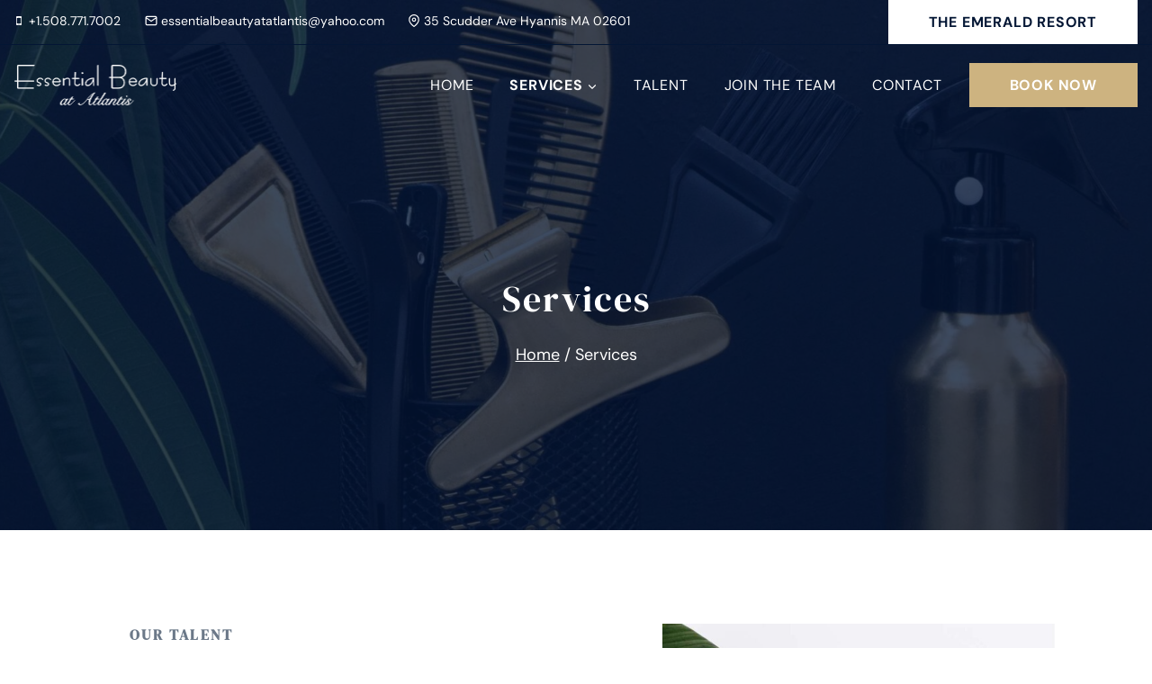

--- FILE ---
content_type: text/html; charset=UTF-8
request_url: https://essentialbeautyatatlantis.com/services/
body_size: 34210
content:
<!doctype html>
<html lang="en-US" class="no-js" itemtype="https://schema.org/WebPage" itemscope>
<head>
	<meta charset="UTF-8">
	<meta name="viewport" content="width=device-width, initial-scale=1, minimum-scale=1">
	<title>Services &#8211; Essential Beauty By Atlantis</title>
<meta name='robots' content='max-image-preview:large' />
	<style>img:is([sizes="auto" i], [sizes^="auto," i]) { contain-intrinsic-size: 3000px 1500px }</style>
	<link rel="alternate" type="application/rss+xml" title="Essential Beauty By Atlantis &raquo; Feed" href="https://essentialbeautyatatlantis.com/feed/" />
<link rel="alternate" type="application/rss+xml" title="Essential Beauty By Atlantis &raquo; Comments Feed" href="https://essentialbeautyatatlantis.com/comments/feed/" />
			<script>document.documentElement.classList.remove( 'no-js' );</script>
			<script>
window._wpemojiSettings = {"baseUrl":"https:\/\/s.w.org\/images\/core\/emoji\/16.0.1\/72x72\/","ext":".png","svgUrl":"https:\/\/s.w.org\/images\/core\/emoji\/16.0.1\/svg\/","svgExt":".svg","source":{"concatemoji":"https:\/\/essentialbeautyatatlantis.com\/wp-includes\/js\/wp-emoji-release.min.js?ver=6.8.3"}};
/*! This file is auto-generated */
!function(s,n){var o,i,e;function c(e){try{var t={supportTests:e,timestamp:(new Date).valueOf()};sessionStorage.setItem(o,JSON.stringify(t))}catch(e){}}function p(e,t,n){e.clearRect(0,0,e.canvas.width,e.canvas.height),e.fillText(t,0,0);var t=new Uint32Array(e.getImageData(0,0,e.canvas.width,e.canvas.height).data),a=(e.clearRect(0,0,e.canvas.width,e.canvas.height),e.fillText(n,0,0),new Uint32Array(e.getImageData(0,0,e.canvas.width,e.canvas.height).data));return t.every(function(e,t){return e===a[t]})}function u(e,t){e.clearRect(0,0,e.canvas.width,e.canvas.height),e.fillText(t,0,0);for(var n=e.getImageData(16,16,1,1),a=0;a<n.data.length;a++)if(0!==n.data[a])return!1;return!0}function f(e,t,n,a){switch(t){case"flag":return n(e,"\ud83c\udff3\ufe0f\u200d\u26a7\ufe0f","\ud83c\udff3\ufe0f\u200b\u26a7\ufe0f")?!1:!n(e,"\ud83c\udde8\ud83c\uddf6","\ud83c\udde8\u200b\ud83c\uddf6")&&!n(e,"\ud83c\udff4\udb40\udc67\udb40\udc62\udb40\udc65\udb40\udc6e\udb40\udc67\udb40\udc7f","\ud83c\udff4\u200b\udb40\udc67\u200b\udb40\udc62\u200b\udb40\udc65\u200b\udb40\udc6e\u200b\udb40\udc67\u200b\udb40\udc7f");case"emoji":return!a(e,"\ud83e\udedf")}return!1}function g(e,t,n,a){var r="undefined"!=typeof WorkerGlobalScope&&self instanceof WorkerGlobalScope?new OffscreenCanvas(300,150):s.createElement("canvas"),o=r.getContext("2d",{willReadFrequently:!0}),i=(o.textBaseline="top",o.font="600 32px Arial",{});return e.forEach(function(e){i[e]=t(o,e,n,a)}),i}function t(e){var t=s.createElement("script");t.src=e,t.defer=!0,s.head.appendChild(t)}"undefined"!=typeof Promise&&(o="wpEmojiSettingsSupports",i=["flag","emoji"],n.supports={everything:!0,everythingExceptFlag:!0},e=new Promise(function(e){s.addEventListener("DOMContentLoaded",e,{once:!0})}),new Promise(function(t){var n=function(){try{var e=JSON.parse(sessionStorage.getItem(o));if("object"==typeof e&&"number"==typeof e.timestamp&&(new Date).valueOf()<e.timestamp+604800&&"object"==typeof e.supportTests)return e.supportTests}catch(e){}return null}();if(!n){if("undefined"!=typeof Worker&&"undefined"!=typeof OffscreenCanvas&&"undefined"!=typeof URL&&URL.createObjectURL&&"undefined"!=typeof Blob)try{var e="postMessage("+g.toString()+"("+[JSON.stringify(i),f.toString(),p.toString(),u.toString()].join(",")+"));",a=new Blob([e],{type:"text/javascript"}),r=new Worker(URL.createObjectURL(a),{name:"wpTestEmojiSupports"});return void(r.onmessage=function(e){c(n=e.data),r.terminate(),t(n)})}catch(e){}c(n=g(i,f,p,u))}t(n)}).then(function(e){for(var t in e)n.supports[t]=e[t],n.supports.everything=n.supports.everything&&n.supports[t],"flag"!==t&&(n.supports.everythingExceptFlag=n.supports.everythingExceptFlag&&n.supports[t]);n.supports.everythingExceptFlag=n.supports.everythingExceptFlag&&!n.supports.flag,n.DOMReady=!1,n.readyCallback=function(){n.DOMReady=!0}}).then(function(){return e}).then(function(){var e;n.supports.everything||(n.readyCallback(),(e=n.source||{}).concatemoji?t(e.concatemoji):e.wpemoji&&e.twemoji&&(t(e.twemoji),t(e.wpemoji)))}))}((window,document),window._wpemojiSettings);
</script>
<link rel='stylesheet' id='sbi_styles-css' href='https://essentialbeautyatatlantis.com/wp-content/plugins/instagram-feed/css/sbi-styles.min.css?ver=6.10.0' media='all' />
<style id='wp-emoji-styles-inline-css'>

	img.wp-smiley, img.emoji {
		display: inline !important;
		border: none !important;
		box-shadow: none !important;
		height: 1em !important;
		width: 1em !important;
		margin: 0 0.07em !important;
		vertical-align: -0.1em !important;
		background: none !important;
		padding: 0 !important;
	}
</style>
<link rel='stylesheet' id='wp-block-library-css' href='https://essentialbeautyatatlantis.com/wp-includes/css/dist/block-library/style.min.css?ver=6.8.3' media='all' />
<style id='classic-theme-styles-inline-css'>
/*! This file is auto-generated */
.wp-block-button__link{color:#fff;background-color:#32373c;border-radius:9999px;box-shadow:none;text-decoration:none;padding:calc(.667em + 2px) calc(1.333em + 2px);font-size:1.125em}.wp-block-file__button{background:#32373c;color:#fff;text-decoration:none}
</style>
<style id='global-styles-inline-css'>
:root{--wp--preset--aspect-ratio--square: 1;--wp--preset--aspect-ratio--4-3: 4/3;--wp--preset--aspect-ratio--3-4: 3/4;--wp--preset--aspect-ratio--3-2: 3/2;--wp--preset--aspect-ratio--2-3: 2/3;--wp--preset--aspect-ratio--16-9: 16/9;--wp--preset--aspect-ratio--9-16: 9/16;--wp--preset--color--black: #000000;--wp--preset--color--cyan-bluish-gray: #abb8c3;--wp--preset--color--white: #ffffff;--wp--preset--color--pale-pink: #f78da7;--wp--preset--color--vivid-red: #cf2e2e;--wp--preset--color--luminous-vivid-orange: #ff6900;--wp--preset--color--luminous-vivid-amber: #fcb900;--wp--preset--color--light-green-cyan: #7bdcb5;--wp--preset--color--vivid-green-cyan: #00d084;--wp--preset--color--pale-cyan-blue: #8ed1fc;--wp--preset--color--vivid-cyan-blue: #0693e3;--wp--preset--color--vivid-purple: #9b51e0;--wp--preset--color--theme-palette-1: #cdb380;--wp--preset--color--theme-palette-2: #036564;--wp--preset--color--theme-palette-3: #031634;--wp--preset--color--theme-palette-4: #283851;--wp--preset--color--theme-palette-5: #394b60;--wp--preset--color--theme-palette-6: #6b7888;--wp--preset--color--theme-palette-7: #e2dfd7;--wp--preset--color--theme-palette-8: #f7f5f2;--wp--preset--color--theme-palette-9: #ffffff;--wp--preset--gradient--vivid-cyan-blue-to-vivid-purple: linear-gradient(135deg,rgba(6,147,227,1) 0%,rgb(155,81,224) 100%);--wp--preset--gradient--light-green-cyan-to-vivid-green-cyan: linear-gradient(135deg,rgb(122,220,180) 0%,rgb(0,208,130) 100%);--wp--preset--gradient--luminous-vivid-amber-to-luminous-vivid-orange: linear-gradient(135deg,rgba(252,185,0,1) 0%,rgba(255,105,0,1) 100%);--wp--preset--gradient--luminous-vivid-orange-to-vivid-red: linear-gradient(135deg,rgba(255,105,0,1) 0%,rgb(207,46,46) 100%);--wp--preset--gradient--very-light-gray-to-cyan-bluish-gray: linear-gradient(135deg,rgb(238,238,238) 0%,rgb(169,184,195) 100%);--wp--preset--gradient--cool-to-warm-spectrum: linear-gradient(135deg,rgb(74,234,220) 0%,rgb(151,120,209) 20%,rgb(207,42,186) 40%,rgb(238,44,130) 60%,rgb(251,105,98) 80%,rgb(254,248,76) 100%);--wp--preset--gradient--blush-light-purple: linear-gradient(135deg,rgb(255,206,236) 0%,rgb(152,150,240) 100%);--wp--preset--gradient--blush-bordeaux: linear-gradient(135deg,rgb(254,205,165) 0%,rgb(254,45,45) 50%,rgb(107,0,62) 100%);--wp--preset--gradient--luminous-dusk: linear-gradient(135deg,rgb(255,203,112) 0%,rgb(199,81,192) 50%,rgb(65,88,208) 100%);--wp--preset--gradient--pale-ocean: linear-gradient(135deg,rgb(255,245,203) 0%,rgb(182,227,212) 50%,rgb(51,167,181) 100%);--wp--preset--gradient--electric-grass: linear-gradient(135deg,rgb(202,248,128) 0%,rgb(113,206,126) 100%);--wp--preset--gradient--midnight: linear-gradient(135deg,rgb(2,3,129) 0%,rgb(40,116,252) 100%);--wp--preset--font-size--small: 14px;--wp--preset--font-size--medium: 24px;--wp--preset--font-size--large: 32px;--wp--preset--font-size--x-large: 42px;--wp--preset--font-size--larger: 40px;--wp--preset--spacing--20: 0.44rem;--wp--preset--spacing--30: 0.67rem;--wp--preset--spacing--40: 1rem;--wp--preset--spacing--50: 1.5rem;--wp--preset--spacing--60: 2.25rem;--wp--preset--spacing--70: 3.38rem;--wp--preset--spacing--80: 5.06rem;--wp--preset--shadow--natural: 6px 6px 9px rgba(0, 0, 0, 0.2);--wp--preset--shadow--deep: 12px 12px 50px rgba(0, 0, 0, 0.4);--wp--preset--shadow--sharp: 6px 6px 0px rgba(0, 0, 0, 0.2);--wp--preset--shadow--outlined: 6px 6px 0px -3px rgba(255, 255, 255, 1), 6px 6px rgba(0, 0, 0, 1);--wp--preset--shadow--crisp: 6px 6px 0px rgba(0, 0, 0, 1);}:where(.is-layout-flex){gap: 0.5em;}:where(.is-layout-grid){gap: 0.5em;}body .is-layout-flex{display: flex;}.is-layout-flex{flex-wrap: wrap;align-items: center;}.is-layout-flex > :is(*, div){margin: 0;}body .is-layout-grid{display: grid;}.is-layout-grid > :is(*, div){margin: 0;}:where(.wp-block-columns.is-layout-flex){gap: 2em;}:where(.wp-block-columns.is-layout-grid){gap: 2em;}:where(.wp-block-post-template.is-layout-flex){gap: 1.25em;}:where(.wp-block-post-template.is-layout-grid){gap: 1.25em;}.has-black-color{color: var(--wp--preset--color--black) !important;}.has-cyan-bluish-gray-color{color: var(--wp--preset--color--cyan-bluish-gray) !important;}.has-white-color{color: var(--wp--preset--color--white) !important;}.has-pale-pink-color{color: var(--wp--preset--color--pale-pink) !important;}.has-vivid-red-color{color: var(--wp--preset--color--vivid-red) !important;}.has-luminous-vivid-orange-color{color: var(--wp--preset--color--luminous-vivid-orange) !important;}.has-luminous-vivid-amber-color{color: var(--wp--preset--color--luminous-vivid-amber) !important;}.has-light-green-cyan-color{color: var(--wp--preset--color--light-green-cyan) !important;}.has-vivid-green-cyan-color{color: var(--wp--preset--color--vivid-green-cyan) !important;}.has-pale-cyan-blue-color{color: var(--wp--preset--color--pale-cyan-blue) !important;}.has-vivid-cyan-blue-color{color: var(--wp--preset--color--vivid-cyan-blue) !important;}.has-vivid-purple-color{color: var(--wp--preset--color--vivid-purple) !important;}.has-black-background-color{background-color: var(--wp--preset--color--black) !important;}.has-cyan-bluish-gray-background-color{background-color: var(--wp--preset--color--cyan-bluish-gray) !important;}.has-white-background-color{background-color: var(--wp--preset--color--white) !important;}.has-pale-pink-background-color{background-color: var(--wp--preset--color--pale-pink) !important;}.has-vivid-red-background-color{background-color: var(--wp--preset--color--vivid-red) !important;}.has-luminous-vivid-orange-background-color{background-color: var(--wp--preset--color--luminous-vivid-orange) !important;}.has-luminous-vivid-amber-background-color{background-color: var(--wp--preset--color--luminous-vivid-amber) !important;}.has-light-green-cyan-background-color{background-color: var(--wp--preset--color--light-green-cyan) !important;}.has-vivid-green-cyan-background-color{background-color: var(--wp--preset--color--vivid-green-cyan) !important;}.has-pale-cyan-blue-background-color{background-color: var(--wp--preset--color--pale-cyan-blue) !important;}.has-vivid-cyan-blue-background-color{background-color: var(--wp--preset--color--vivid-cyan-blue) !important;}.has-vivid-purple-background-color{background-color: var(--wp--preset--color--vivid-purple) !important;}.has-black-border-color{border-color: var(--wp--preset--color--black) !important;}.has-cyan-bluish-gray-border-color{border-color: var(--wp--preset--color--cyan-bluish-gray) !important;}.has-white-border-color{border-color: var(--wp--preset--color--white) !important;}.has-pale-pink-border-color{border-color: var(--wp--preset--color--pale-pink) !important;}.has-vivid-red-border-color{border-color: var(--wp--preset--color--vivid-red) !important;}.has-luminous-vivid-orange-border-color{border-color: var(--wp--preset--color--luminous-vivid-orange) !important;}.has-luminous-vivid-amber-border-color{border-color: var(--wp--preset--color--luminous-vivid-amber) !important;}.has-light-green-cyan-border-color{border-color: var(--wp--preset--color--light-green-cyan) !important;}.has-vivid-green-cyan-border-color{border-color: var(--wp--preset--color--vivid-green-cyan) !important;}.has-pale-cyan-blue-border-color{border-color: var(--wp--preset--color--pale-cyan-blue) !important;}.has-vivid-cyan-blue-border-color{border-color: var(--wp--preset--color--vivid-cyan-blue) !important;}.has-vivid-purple-border-color{border-color: var(--wp--preset--color--vivid-purple) !important;}.has-vivid-cyan-blue-to-vivid-purple-gradient-background{background: var(--wp--preset--gradient--vivid-cyan-blue-to-vivid-purple) !important;}.has-light-green-cyan-to-vivid-green-cyan-gradient-background{background: var(--wp--preset--gradient--light-green-cyan-to-vivid-green-cyan) !important;}.has-luminous-vivid-amber-to-luminous-vivid-orange-gradient-background{background: var(--wp--preset--gradient--luminous-vivid-amber-to-luminous-vivid-orange) !important;}.has-luminous-vivid-orange-to-vivid-red-gradient-background{background: var(--wp--preset--gradient--luminous-vivid-orange-to-vivid-red) !important;}.has-very-light-gray-to-cyan-bluish-gray-gradient-background{background: var(--wp--preset--gradient--very-light-gray-to-cyan-bluish-gray) !important;}.has-cool-to-warm-spectrum-gradient-background{background: var(--wp--preset--gradient--cool-to-warm-spectrum) !important;}.has-blush-light-purple-gradient-background{background: var(--wp--preset--gradient--blush-light-purple) !important;}.has-blush-bordeaux-gradient-background{background: var(--wp--preset--gradient--blush-bordeaux) !important;}.has-luminous-dusk-gradient-background{background: var(--wp--preset--gradient--luminous-dusk) !important;}.has-pale-ocean-gradient-background{background: var(--wp--preset--gradient--pale-ocean) !important;}.has-electric-grass-gradient-background{background: var(--wp--preset--gradient--electric-grass) !important;}.has-midnight-gradient-background{background: var(--wp--preset--gradient--midnight) !important;}.has-small-font-size{font-size: var(--wp--preset--font-size--small) !important;}.has-medium-font-size{font-size: var(--wp--preset--font-size--medium) !important;}.has-large-font-size{font-size: var(--wp--preset--font-size--large) !important;}.has-x-large-font-size{font-size: var(--wp--preset--font-size--x-large) !important;}
:where(.wp-block-post-template.is-layout-flex){gap: 1.25em;}:where(.wp-block-post-template.is-layout-grid){gap: 1.25em;}
:where(.wp-block-columns.is-layout-flex){gap: 2em;}:where(.wp-block-columns.is-layout-grid){gap: 2em;}
:root :where(.wp-block-pullquote){font-size: 1.5em;line-height: 1.6;}
</style>
<link rel='stylesheet' id='wp-components-css' href='https://essentialbeautyatatlantis.com/wp-includes/css/dist/components/style.min.css?ver=6.8.3' media='all' />
<link rel='stylesheet' id='godaddy-styles-css' href='https://essentialbeautyatatlantis.com/wp-content/mu-plugins/vendor/wpex/godaddy-launch/includes/Dependencies/GoDaddy/Styles/build/latest.css?ver=2.0.2' media='all' />
<link rel='stylesheet' id='kadence-global-css' href='https://essentialbeautyatatlantis.com/wp-content/themes/kadence/assets/css/global.min.css?ver=1.1.43' media='all' />
<style id='kadence-global-inline-css'>
/* Kadence Base CSS */
:root{--global-palette1:#cdb380;--global-palette2:#036564;--global-palette3:#031634;--global-palette4:#283851;--global-palette5:#394b60;--global-palette6:#6b7888;--global-palette7:#e2dfd7;--global-palette8:#f7f5f2;--global-palette9:#ffffff;--global-palette9rgb:255, 255, 255;--global-palette-highlight:var(--global-palette1);--global-palette-highlight-alt:var(--global-palette2);--global-palette-highlight-alt2:var(--global-palette9);--global-palette-btn-bg:var(--global-palette1);--global-palette-btn-bg-hover:var(--global-palette2);--global-palette-btn:var(--global-palette9);--global-palette-btn-hover:var(--global-palette9);--global-body-font-family:'DM Sans', sans-serif;--global-heading-font-family:'DM Serif Display', serif;--global-primary-nav-font-family:inherit;--global-fallback-font:sans-serif;--global-display-fallback-font:sans-serif;--global-content-width:1290px;--global-content-narrow-width:842px;--global-content-edge-padding:1rem;--global-content-boxed-padding:2rem;--global-calc-content-width:calc(1290px - var(--global-content-edge-padding) - var(--global-content-edge-padding) );--wp--style--global--content-size:var(--global-calc-content-width);}.wp-site-blocks{--global-vw:calc( 100vw - ( 0.5 * var(--scrollbar-offset)));}:root .has-theme-palette-1-background-color{background-color:var(--global-palette1);}:root .has-theme-palette-1-color{color:var(--global-palette1);}:root .has-theme-palette-2-background-color{background-color:var(--global-palette2);}:root .has-theme-palette-2-color{color:var(--global-palette2);}:root .has-theme-palette-3-background-color{background-color:var(--global-palette3);}:root .has-theme-palette-3-color{color:var(--global-palette3);}:root .has-theme-palette-4-background-color{background-color:var(--global-palette4);}:root .has-theme-palette-4-color{color:var(--global-palette4);}:root .has-theme-palette-5-background-color{background-color:var(--global-palette5);}:root .has-theme-palette-5-color{color:var(--global-palette5);}:root .has-theme-palette-6-background-color{background-color:var(--global-palette6);}:root .has-theme-palette-6-color{color:var(--global-palette6);}:root .has-theme-palette-7-background-color{background-color:var(--global-palette7);}:root .has-theme-palette-7-color{color:var(--global-palette7);}:root .has-theme-palette-8-background-color{background-color:var(--global-palette8);}:root .has-theme-palette-8-color{color:var(--global-palette8);}:root .has-theme-palette-9-background-color{background-color:var(--global-palette9);}:root .has-theme-palette-9-color{color:var(--global-palette9);}:root .has-theme-palette1-background-color{background-color:var(--global-palette1);}:root .has-theme-palette1-color{color:var(--global-palette1);}:root .has-theme-palette2-background-color{background-color:var(--global-palette2);}:root .has-theme-palette2-color{color:var(--global-palette2);}:root .has-theme-palette3-background-color{background-color:var(--global-palette3);}:root .has-theme-palette3-color{color:var(--global-palette3);}:root .has-theme-palette4-background-color{background-color:var(--global-palette4);}:root .has-theme-palette4-color{color:var(--global-palette4);}:root .has-theme-palette5-background-color{background-color:var(--global-palette5);}:root .has-theme-palette5-color{color:var(--global-palette5);}:root .has-theme-palette6-background-color{background-color:var(--global-palette6);}:root .has-theme-palette6-color{color:var(--global-palette6);}:root .has-theme-palette7-background-color{background-color:var(--global-palette7);}:root .has-theme-palette7-color{color:var(--global-palette7);}:root .has-theme-palette8-background-color{background-color:var(--global-palette8);}:root .has-theme-palette8-color{color:var(--global-palette8);}:root .has-theme-palette9-background-color{background-color:var(--global-palette9);}:root .has-theme-palette9-color{color:var(--global-palette9);}body{background:var(--global-palette9);-webkit-font-smoothing:antialiased;-moz-osx-font-smoothing:grayscale;}body, input, select, optgroup, textarea{font-style:normal;font-weight:normal;font-size:16px;line-height:1.6;font-family:var(--global-body-font-family);color:var(--global-palette3);}.content-bg, body.content-style-unboxed .site{background:var(--global-palette9);}h1,h2,h3,h4,h5,h6{font-family:var(--global-heading-font-family);}h1{font-style:normal;font-weight:normal;font-size:40px;line-height:1.5;letter-spacing:0.05em;color:var(--global-palette3);}h2{font-style:normal;font-weight:normal;font-size:36px;line-height:1.5;letter-spacing:0.05em;color:var(--global-palette3);}h3{font-style:normal;font-weight:700;font-size:30px;line-height:1.5;letter-spacing:0.05em;color:var(--global-palette4);}h4{font-style:normal;font-weight:700;font-size:24px;line-height:1.5;letter-spacing:0.05em;color:var(--global-palette4);}h5{font-style:normal;font-weight:700;font-size:20px;line-height:1.5;letter-spacing:0.05em;color:var(--global-palette6);}h6{font-style:normal;font-weight:700;font-size:16px;line-height:1.5;letter-spacing:0.15em;text-transform:uppercase;color:var(--global-palette6);}.entry-hero h1{font-style:normal;font-size:40px;letter-spacing:0.05em;color:var(--global-palette9);}.entry-hero .kadence-breadcrumbs, .entry-hero .search-form{font-style:normal;font-size:18px;color:var(--global-palette9);}.entry-hero .kadence-breadcrumbs{max-width:1290px;}.site-container, .site-header-row-layout-contained, .site-footer-row-layout-contained, .entry-hero-layout-contained, .comments-area, .alignfull > .wp-block-cover__inner-container, .alignwide > .wp-block-cover__inner-container{max-width:var(--global-content-width);}.content-width-narrow .content-container.site-container, .content-width-narrow .hero-container.site-container{max-width:var(--global-content-narrow-width);}@media all and (min-width: 1520px){.wp-site-blocks .content-container  .alignwide{margin-left:-115px;margin-right:-115px;width:unset;max-width:unset;}}@media all and (min-width: 1102px){.content-width-narrow .wp-site-blocks .content-container .alignwide{margin-left:-130px;margin-right:-130px;width:unset;max-width:unset;}}.content-style-boxed .wp-site-blocks .entry-content .alignwide{margin-left:calc( -1 * var( --global-content-boxed-padding ) );margin-right:calc( -1 * var( --global-content-boxed-padding ) );}.content-area{margin-top:5rem;margin-bottom:5rem;}@media all and (max-width: 1024px){.content-area{margin-top:3rem;margin-bottom:3rem;}}@media all and (max-width: 767px){.content-area{margin-top:2rem;margin-bottom:2rem;}}@media all and (max-width: 1024px){:root{--global-content-boxed-padding:2rem;}}@media all and (max-width: 767px){:root{--global-content-edge-padding:1rem;--global-content-boxed-padding:1.5rem;}}.entry-content-wrap{padding:2rem;}@media all and (max-width: 1024px){.entry-content-wrap{padding:2rem;}}@media all and (max-width: 767px){.entry-content-wrap{padding:1.5rem;}}.entry.single-entry{box-shadow:0px 0px 0px 0px rgba(0,0,0,0.05);}.entry.loop-entry{box-shadow:0px 0px 0px 0px rgba(0,0,0,0.05);}.loop-entry .entry-content-wrap{padding:2rem;}@media all and (max-width: 1024px){.loop-entry .entry-content-wrap{padding:2rem;}}@media all and (max-width: 767px){.loop-entry .entry-content-wrap{padding:1.5rem;}}.primary-sidebar.widget-area .widget{margin-bottom:1.5em;color:var(--global-palette4);}.primary-sidebar.widget-area .widget-title{font-weight:700;font-size:20px;line-height:1.5;color:var(--global-palette3);}button, .button, .wp-block-button__link, input[type="button"], input[type="reset"], input[type="submit"], .fl-button, .elementor-button-wrapper .elementor-button{font-style:normal;font-weight:700;font-size:16px;letter-spacing:0.05em;text-transform:uppercase;border-radius:0px;padding:12px 45px 12px 45px;box-shadow:0px 0px 0px 0px rgba(0,0,0,0);}.wp-block-button.is-style-outline .wp-block-button__link{padding:12px 45px 12px 45px;}button:hover, button:focus, button:active, .button:hover, .button:focus, .button:active, .wp-block-button__link:hover, .wp-block-button__link:focus, .wp-block-button__link:active, input[type="button"]:hover, input[type="button"]:focus, input[type="button"]:active, input[type="reset"]:hover, input[type="reset"]:focus, input[type="reset"]:active, input[type="submit"]:hover, input[type="submit"]:focus, input[type="submit"]:active, .elementor-button-wrapper .elementor-button:hover, .elementor-button-wrapper .elementor-button:focus, .elementor-button-wrapper .elementor-button:active{box-shadow:0px 0px 0px 0px rgba(0,0,0,0.1);}@media all and (min-width: 1025px){.transparent-header .entry-hero .entry-hero-container-inner{padding-top:calc(0px + 80px);}}@media all and (max-width: 1024px){.mobile-transparent-header .entry-hero .entry-hero-container-inner{padding-top:80px;}}@media all and (max-width: 767px){.mobile-transparent-header .entry-hero .entry-hero-container-inner{padding-top:80px;}}#colophon{background:var(--global-palette3);}.site-middle-footer-wrap .site-footer-row-container-inner{font-style:normal;color:var(--global-palette9);}.site-footer .site-middle-footer-wrap a:where(:not(.button):not(.wp-block-button__link):not(.wp-element-button)){color:var(--global-palette9);}.site-footer .site-middle-footer-wrap a:where(:not(.button):not(.wp-block-button__link):not(.wp-element-button)):hover{color:var(--global-palette1);}.site-middle-footer-inner-wrap{padding-top:80px;padding-bottom:80px;grid-column-gap:30px;grid-row-gap:30px;}.site-middle-footer-inner-wrap .widget{margin-bottom:30px;}.site-middle-footer-inner-wrap .widget-area .widget-title{font-style:normal;color:var(--global-palette9);}.site-middle-footer-inner-wrap .site-footer-section:not(:last-child):after{right:calc(-30px / 2);}@media all and (max-width: 767px){.site-middle-footer-inner-wrap{padding-top:30px;padding-bottom:30px;}}.site-top-footer-wrap .site-footer-row-container-inner{background:var(--global-palette9);}.site-top-footer-inner-wrap{padding-top:0px;padding-bottom:0px;grid-column-gap:0px;grid-row-gap:0px;}.site-top-footer-inner-wrap .widget{margin-bottom:0px;}.site-top-footer-inner-wrap .site-footer-section:not(:last-child):after{right:calc(-0px / 2);}.site-bottom-footer-wrap .site-footer-row-container-inner{font-style:normal;font-size:14px;color:rgba(255,255,255,0.75);border-top:1px solid var(--global-palette5);}.site-footer .site-bottom-footer-wrap a:where(:not(.button):not(.wp-block-button__link):not(.wp-element-button)){color:rgba(255,255,255,0.75);}.site-footer .site-bottom-footer-wrap a:where(:not(.button):not(.wp-block-button__link):not(.wp-element-button)):hover{color:var(--global-palette9);}.site-bottom-footer-inner-wrap{padding-top:10px;padding-bottom:10px;grid-column-gap:30px;}.site-bottom-footer-inner-wrap .widget{margin-bottom:30px;}.site-bottom-footer-inner-wrap .site-footer-section:not(:last-child):after{right:calc(-30px / 2);}.footer-social-wrap .footer-social-inner-wrap{font-size:1em;gap:0.3em;}.site-footer .site-footer-wrap .site-footer-section .footer-social-wrap .footer-social-inner-wrap .social-button{border:2px none transparent;border-radius:3px;}#colophon .footer-html{font-style:normal;color:rgba(255,255,255,0.75);}#colophon .footer-navigation .footer-menu-container > ul > li > a{padding-left:calc(1.2em / 2);padding-right:calc(1.2em / 2);padding-top:calc(0.6em / 2);padding-bottom:calc(0.6em / 2);color:rgba(255,255,255,0.75);}#colophon .footer-navigation .footer-menu-container > ul li a{font-style:normal;font-size:14px;}#colophon .footer-navigation .footer-menu-container > ul li a:hover{color:var(--global-palette8);}#colophon .footer-navigation .footer-menu-container > ul li.current-menu-item > a{color:rgba(255,255,255,0.75);}.entry-hero.page-hero-section .entry-header{min-height:450px;}.page-hero-section .hero-section-overlay{background:rgba(3,22,52,0.77);}@media all and (max-width: 1024px){.entry-hero.page-hero-section .entry-header{min-height:150px;}}@media all and (max-width: 767px){.entry-hero.page-hero-section .entry-header{min-height:250px;}}
/* Kadence Header CSS */
@media all and (max-width: 1024px){.mobile-transparent-header #masthead{position:absolute;left:0px;right:0px;z-index:100;}.kadence-scrollbar-fixer.mobile-transparent-header #masthead{right:var(--scrollbar-offset,0);}.mobile-transparent-header #masthead, .mobile-transparent-header .site-top-header-wrap .site-header-row-container-inner, .mobile-transparent-header .site-main-header-wrap .site-header-row-container-inner, .mobile-transparent-header .site-bottom-header-wrap .site-header-row-container-inner{background:transparent;}.site-header-row-tablet-layout-fullwidth, .site-header-row-tablet-layout-standard{padding:0px;}}@media all and (min-width: 1025px){.transparent-header #masthead{position:absolute;left:0px;right:0px;z-index:100;}.transparent-header.kadence-scrollbar-fixer #masthead{right:var(--scrollbar-offset,0);}.transparent-header #masthead, .transparent-header .site-top-header-wrap .site-header-row-container-inner, .transparent-header .site-main-header-wrap .site-header-row-container-inner, .transparent-header .site-bottom-header-wrap .site-header-row-container-inner{background:transparent;}}.site-branding a.brand img{max-width:180px;}.site-branding a.brand img.svg-logo-image{width:180px;}.site-branding{padding:20px 0px 20px 0px;}#masthead, #masthead .kadence-sticky-header.item-is-fixed:not(.item-at-start):not(.site-header-row-container):not(.site-main-header-wrap), #masthead .kadence-sticky-header.item-is-fixed:not(.item-at-start) > .site-header-row-container-inner{background:#ffffff;}.site-main-header-inner-wrap{min-height:80px;}.site-top-header-wrap .site-header-row-container-inner{border-bottom:1px solid var(--global-palette3);}.site-top-header-inner-wrap{min-height:0px;}.site-bottom-header-inner-wrap{min-height:0px;}.transparent-header #main-header .site-branding img{max-width:180px;}.header-navigation[class*="header-navigation-style-underline"] .header-menu-container.primary-menu-container>ul>li>a:after{width:calc( 100% - 2.5em);}.main-navigation .primary-menu-container > ul > li.menu-item > a{padding-left:calc(2.5em / 2);padding-right:calc(2.5em / 2);padding-top:0.6em;padding-bottom:0.6em;color:var(--global-palette9);}.main-navigation .primary-menu-container > ul > li.menu-item .dropdown-nav-special-toggle{right:calc(2.5em / 2);}.main-navigation .primary-menu-container > ul li.menu-item > a{font-style:normal;font-size:16px;letter-spacing:0.05em;text-transform:uppercase;}.main-navigation .primary-menu-container > ul > li.menu-item > a:hover{color:var(--global-palette1);}.header-navigation[class*="header-navigation-style-underline"] .header-menu-container.primary-menu-container>ul>li.current-menu-ancestor>a:after{transform:scale(1, 1) translate(50%, 0);}.main-navigation .primary-menu-container > ul > li.menu-item.current-menu-item > a, .main-navigation .primary-menu-container > ul > li.menu-item.current-menu-ancestor > a{color:var(--global-palette9);}.header-navigation[class*="header-navigation-style-underline"] .header-menu-container.secondary-menu-container>ul>li>a:after{width:calc( 100% - 1.2em);}.secondary-navigation .secondary-menu-container > ul > li.menu-item > a{padding-left:calc(1.2em / 2);padding-right:calc(1.2em / 2);padding-top:0.6em;padding-bottom:0.6em;color:var(--global-palette5);}.secondary-navigation .primary-menu-container > ul > li.menu-item .dropdown-nav-special-toggle{right:calc(1.2em / 2);}.secondary-navigation .secondary-menu-container > ul > li.menu-item > a:hover{color:var(--global-palette-highlight);}.secondary-navigation .secondary-menu-container > ul > li.menu-item.current-menu-item > a{color:var(--global-palette3);}.header-navigation .header-menu-container ul ul.sub-menu, .header-navigation .header-menu-container ul ul.submenu{background:var(--global-palette4);box-shadow:0px 0px 0px 0px rgba(0,0,0,0.1);}.header-navigation .header-menu-container ul ul li.menu-item, .header-menu-container ul.menu > li.kadence-menu-mega-enabled > ul > li.menu-item > a{border-bottom:1px solid var(--global-palette5);}.header-navigation .header-menu-container ul ul li.menu-item > a{width:250px;padding-top:1.25em;padding-bottom:1.25em;color:var(--global-palette8);font-style:normal;font-size:16px;letter-spacing:0.05em;text-transform:capitalize;}.header-navigation .header-menu-container ul ul li.menu-item > a:hover{color:var(--global-palette9);background:var(--global-palette5);}.header-navigation .header-menu-container ul ul li.menu-item.current-menu-item > a{color:var(--global-palette9);background:var(--global-palette5);}.mobile-toggle-open-container .menu-toggle-open{color:var(--global-palette9);padding:0.4em 0.6em 0.4em 0.6em;font-size:14px;}.mobile-toggle-open-container .menu-toggle-open.menu-toggle-style-bordered{border:1px solid currentColor;}.mobile-toggle-open-container .menu-toggle-open .menu-toggle-icon{font-size:20px;}.mobile-toggle-open-container .menu-toggle-open:hover, .mobile-toggle-open-container .menu-toggle-open:focus-visible{color:var(--global-palette-highlight);}.mobile-navigation ul li{font-style:normal;font-size:14px;letter-spacing:0.05em;text-transform:uppercase;}.mobile-navigation ul li a{padding-top:1em;padding-bottom:1em;}.mobile-navigation ul li > a, .mobile-navigation ul li.menu-item-has-children > .drawer-nav-drop-wrap{color:var(--global-palette8);}.mobile-navigation ul li > a:hover, .mobile-navigation ul li.menu-item-has-children > .drawer-nav-drop-wrap:hover{background:var(--global-palette4);}.mobile-navigation ul li.current-menu-item > a, .mobile-navigation ul li.current-menu-item.menu-item-has-children > .drawer-nav-drop-wrap{background:rgba(40,56,81,0.5);color:var(--global-palette9);}.mobile-navigation ul li.menu-item-has-children .drawer-nav-drop-wrap, .mobile-navigation ul li:not(.menu-item-has-children) a{border-bottom:1px solid rgba(255,255,255,0.1);}.mobile-navigation:not(.drawer-navigation-parent-toggle-true) ul li.menu-item-has-children .drawer-nav-drop-wrap button{border-left:1px solid rgba(255,255,255,0.1);}#mobile-drawer .drawer-inner, #mobile-drawer.popup-drawer-layout-fullwidth.popup-drawer-animation-slice .pop-portion-bg, #mobile-drawer.popup-drawer-layout-fullwidth.popup-drawer-animation-slice.pop-animated.show-drawer .drawer-inner{background:var(--global-palette3);}#mobile-drawer .drawer-header .drawer-toggle{padding:0.6em 0.15em 0.6em 0.15em;font-size:18px;}#mobile-drawer .drawer-header .drawer-toggle, #mobile-drawer .drawer-header .drawer-toggle:focus{color:var(--global-palette6);}#mobile-drawer .drawer-header .drawer-toggle:hover, #mobile-drawer .drawer-header .drawer-toggle:focus:hover{color:var(--global-palette9);}#main-header .header-button{margin:20px 0px 20px 0px;border:2px none transparent;box-shadow:0px 0px 0px -7px rgba(0,0,0,0);}#main-header .header-button:hover{box-shadow:0px 15px 25px -7px rgba(0,0,0,0.1);}.header-social-wrap .header-social-inner-wrap{font-size:1em;gap:0.3em;}.header-social-wrap .header-social-inner-wrap .social-button{border:2px none transparent;border-radius:3px;}.header-mobile-social-wrap .header-mobile-social-inner-wrap{font-size:1em;gap:0.3em;}.header-mobile-social-wrap .header-mobile-social-inner-wrap .social-button{border:2px none transparent;border-radius:3px;}.search-toggle-open-container .search-toggle-open{color:var(--global-palette5);}.search-toggle-open-container .search-toggle-open.search-toggle-style-bordered{border:1px solid currentColor;}.search-toggle-open-container .search-toggle-open .search-toggle-icon{font-size:1em;}.search-toggle-open-container .search-toggle-open:hover, .search-toggle-open-container .search-toggle-open:focus{color:var(--global-palette-highlight);}#search-drawer .drawer-inner{background:rgba(9, 12, 16, 0.97);}.mobile-header-button-wrap .mobile-header-button-inner-wrap .mobile-header-button{border:2px none transparent;box-shadow:0px 0px 0px -7px rgba(0,0,0,0);}.mobile-header-button-wrap .mobile-header-button-inner-wrap .mobile-header-button:hover{box-shadow:0px 15px 25px -7px rgba(0,0,0,0.1);}
/* Kadence Dynamic CSS */
.content-title-style-above .page-hero-section .entry-hero-container-inner{background-image:url('https://essentialbeautyatatlantis.com/wp-content/uploads/2023/08/services-banner-scaled.jpg');background-repeat:no-repeat;background-position:center center;background-size:cover;background-attachment:scroll;}
/* Kadence Pro Header CSS */
.header-navigation-dropdown-direction-left ul ul.submenu, .header-navigation-dropdown-direction-left ul ul.sub-menu{right:0px;left:auto;}.rtl .header-navigation-dropdown-direction-right ul ul.submenu, .rtl .header-navigation-dropdown-direction-right ul ul.sub-menu{left:0px;right:auto;}.header-account-button .nav-drop-title-wrap > .kadence-svg-iconset, .header-account-button > .kadence-svg-iconset{font-size:1.2em;}.site-header-item .header-account-button .nav-drop-title-wrap, .site-header-item .header-account-wrap > .header-account-button{display:flex;align-items:center;}.header-account-style-icon_label .header-account-label{padding-left:5px;}.header-account-style-label_icon .header-account-label{padding-right:5px;}.site-header-item .header-account-wrap .header-account-button{text-decoration:none;box-shadow:none;color:inherit;background:transparent;padding:0.6em 0em 0.6em 0em;}.header-mobile-account-wrap .header-account-button .nav-drop-title-wrap > .kadence-svg-iconset, .header-mobile-account-wrap .header-account-button > .kadence-svg-iconset{font-size:1.2em;}.header-mobile-account-wrap .header-account-button .nav-drop-title-wrap, .header-mobile-account-wrap > .header-account-button{display:flex;align-items:center;}.header-mobile-account-wrap.header-account-style-icon_label .header-account-label{padding-left:5px;}.header-mobile-account-wrap.header-account-style-label_icon .header-account-label{padding-right:5px;}.header-mobile-account-wrap .header-account-button{text-decoration:none;box-shadow:none;color:inherit;background:transparent;padding:0.6em 0em 0.6em 0em;}#login-drawer .drawer-inner .drawer-content{display:flex;justify-content:center;align-items:center;position:absolute;top:0px;bottom:0px;left:0px;right:0px;padding:0px;}#loginform p label{display:block;}#login-drawer #loginform{width:100%;}#login-drawer #loginform input{width:100%;}#login-drawer #loginform input[type="checkbox"]{width:auto;}#login-drawer .drawer-inner .drawer-header{position:relative;z-index:100;}#login-drawer .drawer-content_inner.widget_login_form_inner{padding:2em;width:100%;max-width:350px;border-radius:.25rem;background:var(--global-palette9);color:var(--global-palette4);}#login-drawer .lost_password a{color:var(--global-palette6);}#login-drawer .lost_password, #login-drawer .register-field{text-align:center;}#login-drawer .widget_login_form_inner p{margin-top:1.2em;margin-bottom:0em;}#login-drawer .widget_login_form_inner p:first-child{margin-top:0em;}#login-drawer .widget_login_form_inner label{margin-bottom:0.5em;}#login-drawer hr.register-divider{margin:1.2em 0;border-width:1px;}#login-drawer .register-field{font-size:90%;}@media all and (min-width: 1025px){#login-drawer hr.register-divider.hide-desktop{display:none;}#login-drawer p.register-field.hide-desktop{display:none;}}@media all and (max-width: 1024px){#login-drawer hr.register-divider.hide-mobile{display:none;}#login-drawer p.register-field.hide-mobile{display:none;}}@media all and (max-width: 767px){#login-drawer hr.register-divider.hide-mobile{display:none;}#login-drawer p.register-field.hide-mobile{display:none;}}.tertiary-navigation .tertiary-menu-container > ul > li.menu-item > a{padding-left:calc(1.2em / 2);padding-right:calc(1.2em / 2);padding-top:0.6em;padding-bottom:0.6em;color:var(--global-palette5);}.tertiary-navigation .tertiary-menu-container > ul > li.menu-item > a:hover{color:var(--global-palette-highlight);}.tertiary-navigation .tertiary-menu-container > ul > li.menu-item.current-menu-item > a{color:var(--global-palette3);}.header-navigation[class*="header-navigation-style-underline"] .header-menu-container.tertiary-menu-container>ul>li>a:after{width:calc( 100% - 1.2em);}.quaternary-navigation .quaternary-menu-container > ul > li.menu-item > a{padding-left:calc(1.2em / 2);padding-right:calc(1.2em / 2);padding-top:0.6em;padding-bottom:0.6em;color:var(--global-palette5);}.quaternary-navigation .quaternary-menu-container > ul > li.menu-item > a:hover{color:var(--global-palette-highlight);}.quaternary-navigation .quaternary-menu-container > ul > li.menu-item.current-menu-item > a{color:var(--global-palette3);}.header-navigation[class*="header-navigation-style-underline"] .header-menu-container.quaternary-menu-container>ul>li>a:after{width:calc( 100% - 1.2em);}#main-header .header-divider{border-right:1px solid var(--global-palette6);height:50%;}#main-header .header-divider2{border-right:1px solid var(--global-palette6);height:50%;}#main-header .header-divider3{border-right:1px solid var(--global-palette6);height:50%;}#mobile-header .header-mobile-divider, #mobile-drawer .header-mobile-divider{border-right:1px solid var(--global-palette6);height:50%;}#mobile-drawer .header-mobile-divider{border-top:1px solid var(--global-palette6);width:50%;}#mobile-header .header-mobile-divider2{border-right:1px solid var(--global-palette6);height:50%;}#mobile-drawer .header-mobile-divider2{border-top:1px solid var(--global-palette6);width:50%;}.header-item-search-bar form ::-webkit-input-placeholder{color:currentColor;opacity:0.5;}.header-item-search-bar form ::placeholder{color:currentColor;opacity:0.5;}.header-search-bar form{max-width:100%;width:240px;}.header-mobile-search-bar form{max-width:calc(100vw - var(--global-sm-spacing) - var(--global-sm-spacing));width:240px;}.header-widget-lstyle-normal .header-widget-area-inner a:not(.button){text-decoration:underline;}.element-contact-inner-wrap{display:flex;flex-wrap:wrap;align-items:center;margin-top:-1.875em;margin-left:calc(-1.875em / 2);margin-right:calc(-1.875em / 2);}.element-contact-inner-wrap .header-contact-item{display:inline-flex;flex-wrap:wrap;align-items:center;color:var(--global-palette9);font-style:normal;font-size:14px;margin-top:1.875em;margin-left:calc(1.875em / 2);margin-right:calc(1.875em / 2);}.element-contact-inner-wrap a.header-contact-item:hover{color:var(--global-palette1);}.element-contact-inner-wrap .header-contact-item .kadence-svg-iconset{font-size:1em;}.header-contact-item img{display:inline-block;}.header-contact-item .contact-label{margin-left:0.3em;}.rtl .header-contact-item .contact-label{margin-right:0.3em;margin-left:0px;}.header-mobile-contact-wrap .element-contact-inner-wrap{display:flex;flex-wrap:wrap;align-items:center;margin-top:-0.6em;margin-left:calc(-0.6em / 2);margin-right:calc(-0.6em / 2);}.header-mobile-contact-wrap .element-contact-inner-wrap .header-contact-item{display:inline-flex;flex-wrap:wrap;align-items:center;margin-top:0.6em;margin-left:calc(0.6em / 2);margin-right:calc(0.6em / 2);}.header-mobile-contact-wrap .element-contact-inner-wrap .header-contact-item .kadence-svg-iconset{font-size:1em;}#main-header .header-button2{font-style:normal;font-weight:700;font-size:16px;letter-spacing:0.05em;text-transform:uppercase;border-radius:0px 0px 0px 0px;color:var(--global-palette3);background:var(--global-palette9);box-shadow:0px 0px 0px -7px rgba(0,0,0,0);}#main-header .header-button2.button-size-custom{padding:12px 45px 12px 45px;}#main-header .header-button2:hover{color:var(--global-palette1);background:var(--global-palette8);box-shadow:0px 15px 25px -7px rgba(0,0,0,0.1);}.mobile-header-button2-wrap .mobile-header-button-inner-wrap .mobile-header-button2{border:2px none transparent;box-shadow:0px 0px 0px -7px rgba(0,0,0,0);}.mobile-header-button2-wrap .mobile-header-button-inner-wrap .mobile-header-button2:hover{box-shadow:0px 15px 25px -7px rgba(0,0,0,0.1);}#widget-drawer.popup-drawer-layout-fullwidth .drawer-content .header-widget2, #widget-drawer.popup-drawer-layout-sidepanel .drawer-inner{max-width:400px;}#widget-drawer.popup-drawer-layout-fullwidth .drawer-content .header-widget2{margin:0 auto;}.widget-toggle-open{display:flex;align-items:center;background:transparent;box-shadow:none;}.widget-toggle-open:hover, .widget-toggle-open:focus{border-color:currentColor;background:transparent;box-shadow:none;}.widget-toggle-open .widget-toggle-icon{display:flex;}.widget-toggle-open .widget-toggle-label{padding-right:5px;}.rtl .widget-toggle-open .widget-toggle-label{padding-left:5px;padding-right:0px;}.widget-toggle-open .widget-toggle-label:empty, .rtl .widget-toggle-open .widget-toggle-label:empty{padding-right:0px;padding-left:0px;}.widget-toggle-open-container .widget-toggle-open{color:var(--global-palette5);padding:0.4em 0.6em 0.4em 0.6em;font-size:14px;}.widget-toggle-open-container .widget-toggle-open.widget-toggle-style-bordered{border:1px solid currentColor;}.widget-toggle-open-container .widget-toggle-open .widget-toggle-icon{font-size:20px;}.widget-toggle-open-container .widget-toggle-open:hover, .widget-toggle-open-container .widget-toggle-open:focus{color:var(--global-palette-highlight);}#widget-drawer .header-widget-2style-normal a:not(.button){text-decoration:underline;}#widget-drawer .header-widget-2style-plain a:not(.button){text-decoration:none;}#widget-drawer .header-widget2 .widget-title{color:var(--global-palette9);}#widget-drawer .header-widget2{color:var(--global-palette8);}#widget-drawer .header-widget2 a:not(.button), #widget-drawer .header-widget2 .drawer-sub-toggle{color:var(--global-palette8);}#widget-drawer .header-widget2 a:not(.button):hover, #widget-drawer .header-widget2 .drawer-sub-toggle:hover{color:var(--global-palette9);}#mobile-secondary-site-navigation ul li{font-size:14px;}#mobile-secondary-site-navigation ul li a{padding-top:1em;padding-bottom:1em;}#mobile-secondary-site-navigation ul li > a, #mobile-secondary-site-navigation ul li.menu-item-has-children > .drawer-nav-drop-wrap{color:var(--global-palette8);}#mobile-secondary-site-navigation ul li.current-menu-item > a, #mobile-secondary-site-navigation ul li.current-menu-item.menu-item-has-children > .drawer-nav-drop-wrap{color:var(--global-palette-highlight);}#mobile-secondary-site-navigation ul li.menu-item-has-children .drawer-nav-drop-wrap, #mobile-secondary-site-navigation ul li:not(.menu-item-has-children) a{border-bottom:1px solid rgba(255,255,255,0.1);}#mobile-secondary-site-navigation:not(.drawer-navigation-parent-toggle-true) ul li.menu-item-has-children .drawer-nav-drop-wrap button{border-left:1px solid rgba(255,255,255,0.1);}
</style>
<link rel='stylesheet' id='kadence-blocks-rowlayout-css' href='https://essentialbeautyatatlantis.com/wp-content/plugins/kadence-blocks/dist/style-blocks-rowlayout.css?ver=3.5.32' media='all' />
<link rel='stylesheet' id='kadence-blocks-column-css' href='https://essentialbeautyatatlantis.com/wp-content/plugins/kadence-blocks/dist/style-blocks-column.css?ver=3.5.32' media='all' />
<style id='kadence-blocks-advancedheading-inline-css'>
	.wp-block-kadence-advancedheading mark{background:transparent;border-style:solid;border-width:0}
	.wp-block-kadence-advancedheading mark.kt-highlight{color:#f76a0c;}
	.kb-adv-heading-icon{display: inline-flex;justify-content: center;align-items: center;}
	.is-layout-constrained > .kb-advanced-heading-link {display: block;}.wp-block-kadence-advancedheading.has-background{padding: 0;}	.single-content .kadence-advanced-heading-wrapper h1,
	.single-content .kadence-advanced-heading-wrapper h2,
	.single-content .kadence-advanced-heading-wrapper h3,
	.single-content .kadence-advanced-heading-wrapper h4,
	.single-content .kadence-advanced-heading-wrapper h5,
	.single-content .kadence-advanced-heading-wrapper h6 {margin: 1.5em 0 .5em;}
	.single-content .kadence-advanced-heading-wrapper+* { margin-top:0;}.kb-screen-reader-text{position:absolute;width:1px;height:1px;padding:0;margin:-1px;overflow:hidden;clip:rect(0,0,0,0);}
</style>
<link rel='stylesheet' id='kadence-blocks-advancedbtn-css' href='https://essentialbeautyatatlantis.com/wp-content/plugins/kadence-blocks/dist/style-blocks-advancedbtn.css?ver=3.5.32' media='all' />
<link rel='stylesheet' id='kadence-blocks-infobox-css' href='https://essentialbeautyatatlantis.com/wp-content/plugins/kadence-blocks/dist/style-blocks-infobox.css?ver=3.5.32' media='all' />
<style id='kadence-blocks-global-variables-inline-css'>
:root {--global-kb-font-size-sm:clamp(0.8rem, 0.73rem + 0.217vw, 0.9rem);--global-kb-font-size-md:clamp(1.1rem, 0.995rem + 0.326vw, 1.25rem);--global-kb-font-size-lg:clamp(1.75rem, 1.576rem + 0.543vw, 2rem);--global-kb-font-size-xl:clamp(2.25rem, 1.728rem + 1.63vw, 3rem);--global-kb-font-size-xxl:clamp(2.5rem, 1.456rem + 3.26vw, 4rem);--global-kb-font-size-xxxl:clamp(2.75rem, 0.489rem + 7.065vw, 6rem);}
</style>
<style id='kadence_blocks_css-inline-css'>
.kb-row-layout-id14_c3191a-7a > .kt-row-column-wrap{align-content:center;}:where(.kb-row-layout-id14_c3191a-7a > .kt-row-column-wrap) > .wp-block-kadence-column{justify-content:center;}.kb-row-layout-id14_c3191a-7a > .kt-row-column-wrap{padding-top:var(--global-kb-spacing-sm, 1.5rem);padding-bottom:var(--global-kb-spacing-lg, 3rem);grid-template-columns:repeat(2, minmax(0, 1fr));}@media all and (max-width: 1024px){.kb-row-layout-id14_c3191a-7a > .kt-row-column-wrap{padding-bottom:var(--global-kb-spacing-sm, 1.5rem);}}@media all and (max-width: 767px){.kb-row-layout-id14_c3191a-7a > .kt-row-column-wrap{padding-bottom:var(--global-kb-spacing-sm, 1.5rem);grid-template-columns:minmax(0, 1fr);}}.kadence-column14_992bf0-cd > .kt-inside-inner-col{padding-left:var(--global-kb-spacing-4xl, 8rem);}.kadence-column14_992bf0-cd > .kt-inside-inner-col{column-gap:var(--global-kb-gap-sm, 1rem);}.kadence-column14_992bf0-cd > .kt-inside-inner-col{flex-direction:column;}.kadence-column14_992bf0-cd > .kt-inside-inner-col > .aligncenter{width:100%;}@media all and (max-width: 1024px){.kadence-column14_992bf0-cd > .kt-inside-inner-col{padding-left:0px;flex-direction:column;justify-content:center;}}@media all and (max-width: 767px){.kadence-column14_992bf0-cd > .kt-inside-inner-col{padding-top:0px;padding-right:0px;padding-bottom:0px;padding-left:0px;flex-direction:column;justify-content:center;}}.wp-block-kadence-advancedheading.kt-adv-heading14_446551-29, .wp-block-kadence-advancedheading.kt-adv-heading14_446551-29[data-kb-block="kb-adv-heading14_446551-29"]{margin-bottom:0px;}.wp-block-kadence-advancedheading.kt-adv-heading14_446551-29 mark.kt-highlight, .wp-block-kadence-advancedheading.kt-adv-heading14_446551-29[data-kb-block="kb-adv-heading14_446551-29"] mark.kt-highlight{-webkit-box-decoration-break:clone;box-decoration-break:clone;}.wp-block-kadence-advancedheading.kt-adv-heading14_446551-29 img.kb-inline-image, .wp-block-kadence-advancedheading.kt-adv-heading14_446551-29[data-kb-block="kb-adv-heading14_446551-29"] img.kb-inline-image{width:150px;display:inline-block;}.wp-block-kadence-advancedheading.kt-adv-heading14_ffdb5f-59 mark.kt-highlight, .wp-block-kadence-advancedheading.kt-adv-heading14_ffdb5f-59[data-kb-block="kb-adv-heading14_ffdb5f-59"] mark.kt-highlight{-webkit-box-decoration-break:clone;box-decoration-break:clone;}.wp-block-kadence-advancedheading.kt-adv-heading14_ffdb5f-59 img.kb-inline-image, .wp-block-kadence-advancedheading.kt-adv-heading14_ffdb5f-59[data-kb-block="kb-adv-heading14_ffdb5f-59"] img.kb-inline-image{width:150px;display:inline-block;}.wp-block-kadence-advancedbtn.kb-btns14_084da4-f1{justify-content:flex-start;}ul.menu .wp-block-kadence-advancedbtn .kb-btn14_35603b-0a.kb-button{width:initial;}.kadence-column14_e1c383-33 > .kt-inside-inner-col{padding-left:var(--global-kb-spacing-xxl, 5rem);}.kadence-column14_e1c383-33 > .kt-inside-inner-col{column-gap:var(--global-kb-gap-sm, 1rem);}.kadence-column14_e1c383-33 > .kt-inside-inner-col{flex-direction:column;}.kadence-column14_e1c383-33 > .kt-inside-inner-col > .aligncenter{width:100%;}@media all and (max-width: 1024px){.kadence-column14_e1c383-33 > .kt-inside-inner-col{padding-left:0px;flex-direction:column;justify-content:center;}}@media all and (max-width: 767px){.kadence-column14_e1c383-33 > .kt-inside-inner-col{padding-top:0px;padding-right:0px;padding-bottom:0px;padding-left:0px;flex-direction:column;justify-content:center;}}.kb-row-layout-id14_dbe78e-84 > .kt-row-column-wrap{max-width:962px;margin-left:auto;margin-right:auto;padding-top:var(--global-kb-spacing-lg, 3rem);padding-bottom:var(--global-kb-spacing-xxl, 5rem);grid-template-columns:minmax(0, 1fr);}@media all and (max-width: 1024px){.kb-row-layout-id14_dbe78e-84 > .kt-row-column-wrap{padding-top:var(--global-kb-spacing-sm, 1.5rem);}}@media all and (max-width: 767px){.kb-row-layout-id14_dbe78e-84 > .kt-row-column-wrap{padding-top:var(--global-kb-spacing-sm, 1.5rem);padding-bottom:var(--global-kb-spacing-md, 2rem);grid-template-columns:minmax(0, 1fr);}}.kadence-column14_968ae6-b0 > .kt-inside-inner-col{column-gap:var(--global-kb-gap-sm, 1rem);}.kadence-column14_968ae6-b0 > .kt-inside-inner-col{flex-direction:column;}.kadence-column14_968ae6-b0 > .kt-inside-inner-col > .aligncenter{width:100%;}@media all and (max-width: 1024px){.kadence-column14_968ae6-b0 > .kt-inside-inner-col{flex-direction:column;justify-content:center;}}@media all and (max-width: 767px){.kadence-column14_968ae6-b0 > .kt-inside-inner-col{flex-direction:column;justify-content:center;}}.wp-block-kadence-advancedheading.kt-adv-heading14_e32ca7-03, .wp-block-kadence-advancedheading.kt-adv-heading14_e32ca7-03[data-kb-block="kb-adv-heading14_e32ca7-03"]{margin-bottom:0px;text-align:center;}.wp-block-kadence-advancedheading.kt-adv-heading14_e32ca7-03 mark.kt-highlight, .wp-block-kadence-advancedheading.kt-adv-heading14_e32ca7-03[data-kb-block="kb-adv-heading14_e32ca7-03"] mark.kt-highlight{-webkit-box-decoration-break:clone;box-decoration-break:clone;}.wp-block-kadence-advancedheading.kt-adv-heading14_e32ca7-03 img.kb-inline-image, .wp-block-kadence-advancedheading.kt-adv-heading14_e32ca7-03[data-kb-block="kb-adv-heading14_e32ca7-03"] img.kb-inline-image{width:150px;display:inline-block;}.wp-block-kadence-advancedheading.kt-adv-heading14_95f4bd-f5, .wp-block-kadence-advancedheading.kt-adv-heading14_95f4bd-f5[data-kb-block="kb-adv-heading14_95f4bd-f5"]{max-width:520px;margin-right:auto;margin-left:auto;text-align:center;}.wp-block-kadence-advancedheading.kt-adv-heading14_95f4bd-f5 mark.kt-highlight, .wp-block-kadence-advancedheading.kt-adv-heading14_95f4bd-f5[data-kb-block="kb-adv-heading14_95f4bd-f5"] mark.kt-highlight{-webkit-box-decoration-break:clone;box-decoration-break:clone;}.wp-block-kadence-advancedheading.kt-adv-heading14_95f4bd-f5 img.kb-inline-image, .wp-block-kadence-advancedheading.kt-adv-heading14_95f4bd-f5[data-kb-block="kb-adv-heading14_95f4bd-f5"] img.kb-inline-image{width:150px;display:inline-block;}.kb-row-layout-id14_242ca2-c6 > .kt-row-column-wrap{padding-top:var(--global-kb-spacing-lg, 3rem);padding-bottom:var(--global-kb-spacing-sm, 1.5rem);}.kb-row-layout-id14_242ca2-c6 > .kt-row-column-wrap > div:not(.added-for-specificity){grid-column:initial;}.kb-row-layout-id14_242ca2-c6 > .kt-row-column-wrap{grid-template-columns:repeat(3, minmax(0, 1fr));}@media all and (max-width: 767px){.kb-row-layout-id14_242ca2-c6 > .kt-row-column-wrap{padding-top:var(--global-kb-spacing-xs, 1rem);grid-template-columns:minmax(0, 1fr);}.kb-row-layout-id14_242ca2-c6 > .kt-row-column-wrap > div:not(.added-for-specificity){grid-column:initial;}}.kadence-column14_2845da-7e > .kt-inside-inner-col{column-gap:var(--global-kb-gap-sm, 1rem);}.kadence-column14_2845da-7e > .kt-inside-inner-col{flex-direction:column;}.kadence-column14_2845da-7e > .kt-inside-inner-col > .aligncenter{width:100%;}@media all and (max-width: 1024px){.kadence-column14_2845da-7e > .kt-inside-inner-col{flex-direction:column;justify-content:center;}}@media all and (max-width: 767px){.kadence-column14_2845da-7e > .kt-inside-inner-col{flex-direction:column;justify-content:center;}}.wp-block-kadence-column.kb-section-dir-horizontal > .kt-inside-inner-col > .kt-info-box14_a77fe5-0d .kt-blocks-info-box-link-wrap{max-width:unset;}.kt-info-box14_a77fe5-0d .kt-blocks-info-box-link-wrap{border-top:0px solid var(--global-palette7, #eeeeee);border-right:0px solid var(--global-palette7, #eeeeee);border-bottom:0px solid var(--global-palette7, #eeeeee);border-left:0px solid var(--global-palette7, #eeeeee);border-top-left-radius:0px;border-top-right-radius:0px;border-bottom-right-radius:0px;border-bottom-left-radius:0px;background:var(--global-palette9, #ffffff);padding-top:var(--global-kb-spacing-xs, 1rem);padding-right:var(--global-kb-spacing-xs, 1rem);padding-bottom:var(--global-kb-spacing-xs, 1rem);padding-left:var(--global-kb-spacing-xs, 1rem);}.kt-info-box14_a77fe5-0d .kadence-info-box-icon-container .kt-info-svg-icon, .kt-info-box14_a77fe5-0d .kt-info-svg-icon-flip, .kt-info-box14_a77fe5-0d .kt-blocks-info-box-number{font-size:68px;}.kt-info-box14_a77fe5-0d .kt-blocks-info-box-media{color:var(--global-palette1, #3182CE);background:rgba(226,223,215,0);border-top-width:0px;border-right-width:0px;border-bottom-width:0px;border-left-width:0px;padding-top:20px;padding-right:20px;padding-bottom:20px;padding-left:20px;}.kt-info-box14_a77fe5-0d .kt-blocks-info-box-media-container{margin-top:0px;margin-right:15px;margin-bottom:10px;margin-left:15px;}.kt-info-box14_a77fe5-0d .kt-infobox-textcontent h2.kt-blocks-info-box-title{font-size:24px;padding-top:0px;padding-right:0px;padding-bottom:0px;padding-left:0px;margin-top:5px;margin-right:0px;margin-bottom:10px;margin-left:0px;}.wp-block-kadence-infobox.kt-info-box14_a77fe5-0d .kt-blocks-info-box-text{font-family:'DM Sans';font-style:normal;font-weight:400;}.kt-info-box14_a77fe5-0d .kt-blocks-info-box-learnmore{color:var(--global-palette9, #ffffff);background:var(--global-palette1, #3182CE);font-size:var(--global-kb-font-size-lg, 2rem);line-height:18px;letter-spacing:0.5px;font-family:Montserrat;font-style:normal;font-weight:100;border-width:0px 0px 0px 0px;padding-top:12px;padding-right:45px;padding-bottom:12px;padding-left:45px;margin-top:40px;margin-right:0px;margin-bottom:20px;margin-left:0px;}.kt-info-box14_a77fe5-0d .kt-blocks-info-box-link-wrap:hover .kt-blocks-info-box-learnmore,.kt-info-box14_a77fe5-0d .kt-blocks-info-box-link-wrap .kt-blocks-info-box-learnmore:focus{color:var(--global-palette9, #ffffff);background:var(--global-palette2, #2B6CB0);}.kt-info-box14_a77fe5-0d .kt-blocks-info-box-link-wrap{box-shadow:0px 12px 16px 0px rgba(3, 22, 52, 0.12);}.kt-info-box14_a77fe5-0d .kt-blocks-info-box-link-wrap:hover{box-shadow:0px 0px 14px 0px rgba(0,0,0,0.2);}@media all and (max-width: 1024px){.kt-info-box14_a77fe5-0d .kt-blocks-info-box-link-wrap{border-top:0px solid var(--global-palette7, #eeeeee);border-right:0px solid var(--global-palette7, #eeeeee);border-bottom:0px solid var(--global-palette7, #eeeeee);border-left:0px solid var(--global-palette7, #eeeeee);}}@media all and (max-width: 767px){.kt-info-box14_a77fe5-0d .kt-blocks-info-box-link-wrap{border-top:0px solid var(--global-palette7, #eeeeee);border-right:0px solid var(--global-palette7, #eeeeee);border-bottom:0px solid var(--global-palette7, #eeeeee);border-left:0px solid var(--global-palette7, #eeeeee);}}.kadence-column14_d2b742-92 > .kt-inside-inner-col{column-gap:var(--global-kb-gap-sm, 1rem);}.kadence-column14_d2b742-92 > .kt-inside-inner-col{flex-direction:column;}.kadence-column14_d2b742-92 > .kt-inside-inner-col > .aligncenter{width:100%;}@media all and (max-width: 1024px){.kadence-column14_d2b742-92 > .kt-inside-inner-col{flex-direction:column;justify-content:center;}}@media all and (max-width: 767px){.kadence-column14_d2b742-92 > .kt-inside-inner-col{flex-direction:column;justify-content:center;}}.wp-block-kadence-column.kb-section-dir-horizontal > .kt-inside-inner-col > .kt-info-box14_f52051-9f .kt-blocks-info-box-link-wrap{max-width:unset;}.kt-info-box14_f52051-9f .kt-blocks-info-box-link-wrap{border-top:0px solid var(--global-palette7, #eeeeee);border-right:0px solid var(--global-palette7, #eeeeee);border-bottom:0px solid var(--global-palette7, #eeeeee);border-left:0px solid var(--global-palette7, #eeeeee);border-top-left-radius:0px;border-top-right-radius:0px;border-bottom-right-radius:0px;border-bottom-left-radius:0px;background:var(--global-palette9, #ffffff);padding-top:var(--global-kb-spacing-xs, 1rem);padding-right:var(--global-kb-spacing-xs, 1rem);padding-bottom:var(--global-kb-spacing-xs, 1rem);padding-left:var(--global-kb-spacing-xs, 1rem);}.kt-info-box14_f52051-9f .kadence-info-box-icon-container .kt-info-svg-icon, .kt-info-box14_f52051-9f .kt-info-svg-icon-flip, .kt-info-box14_f52051-9f .kt-blocks-info-box-number{font-size:68px;}.kt-info-box14_f52051-9f .kt-blocks-info-box-media{color:var(--global-palette1, #3182CE);background:rgba(226,223,215,0);border-top-width:0px;border-right-width:0px;border-bottom-width:0px;border-left-width:0px;padding-top:20px;padding-right:20px;padding-bottom:20px;padding-left:20px;}.kt-info-box14_f52051-9f .kt-blocks-info-box-media-container{margin-top:0px;margin-right:15px;margin-bottom:10px;margin-left:15px;}.kt-info-box14_f52051-9f .kt-infobox-textcontent h2.kt-blocks-info-box-title{font-size:24px;padding-top:0px;padding-right:0px;padding-bottom:0px;padding-left:0px;margin-top:5px;margin-right:0px;margin-bottom:10px;margin-left:0px;}.wp-block-kadence-infobox.kt-info-box14_f52051-9f .kt-blocks-info-box-text{font-family:'DM Sans';font-style:normal;font-weight:400;}.kt-info-box14_f52051-9f .kt-blocks-info-box-learnmore{color:var(--global-palette9, #ffffff);background:var(--global-palette1, #3182CE);font-size:var(--global-kb-font-size-lg, 2rem);line-height:18px;letter-spacing:0.5px;font-family:Montserrat;font-style:normal;font-weight:100;border-width:0px 0px 0px 0px;padding-top:12px;padding-right:45px;padding-bottom:12px;padding-left:45px;margin-top:40px;margin-right:0px;margin-bottom:20px;margin-left:0px;}.kt-info-box14_f52051-9f .kt-blocks-info-box-link-wrap:hover .kt-blocks-info-box-learnmore,.kt-info-box14_f52051-9f .kt-blocks-info-box-link-wrap .kt-blocks-info-box-learnmore:focus{color:var(--global-palette9, #ffffff);background:var(--global-palette2, #2B6CB0);}.kt-info-box14_f52051-9f .kt-blocks-info-box-link-wrap{box-shadow:0px 12px 16px 0px rgba(3, 22, 52, 0.12);}.kt-info-box14_f52051-9f .kt-blocks-info-box-link-wrap:hover{box-shadow:0px 0px 14px 0px rgba(0,0,0,0.2);}@media all and (max-width: 1024px){.kt-info-box14_f52051-9f .kt-blocks-info-box-link-wrap{border-top:0px solid var(--global-palette7, #eeeeee);border-right:0px solid var(--global-palette7, #eeeeee);border-bottom:0px solid var(--global-palette7, #eeeeee);border-left:0px solid var(--global-palette7, #eeeeee);}}@media all and (max-width: 767px){.kt-info-box14_f52051-9f .kt-blocks-info-box-link-wrap{border-top:0px solid var(--global-palette7, #eeeeee);border-right:0px solid var(--global-palette7, #eeeeee);border-bottom:0px solid var(--global-palette7, #eeeeee);border-left:0px solid var(--global-palette7, #eeeeee);}}.kadence-column14_6d1937-8b > .kt-inside-inner-col{column-gap:var(--global-kb-gap-sm, 1rem);}.kadence-column14_6d1937-8b > .kt-inside-inner-col{flex-direction:column;}.kadence-column14_6d1937-8b > .kt-inside-inner-col > .aligncenter{width:100%;}@media all and (max-width: 1024px){.kadence-column14_6d1937-8b > .kt-inside-inner-col{flex-direction:column;justify-content:center;}}@media all and (max-width: 767px){.kadence-column14_6d1937-8b > .kt-inside-inner-col{flex-direction:column;justify-content:center;}}.wp-block-kadence-column.kb-section-dir-horizontal > .kt-inside-inner-col > .kt-info-box14_a721a4-1f .kt-blocks-info-box-link-wrap{max-width:unset;}.kt-info-box14_a721a4-1f .kt-blocks-info-box-link-wrap{border-top:0px solid var(--global-palette7, #eeeeee);border-right:0px solid var(--global-palette7, #eeeeee);border-bottom:0px solid var(--global-palette7, #eeeeee);border-left:0px solid var(--global-palette7, #eeeeee);border-top-left-radius:0px;border-top-right-radius:0px;border-bottom-right-radius:0px;border-bottom-left-radius:0px;background:var(--global-palette9, #ffffff);padding-top:var(--global-kb-spacing-xs, 1rem);padding-right:var(--global-kb-spacing-xs, 1rem);padding-bottom:var(--global-kb-spacing-xs, 1rem);padding-left:var(--global-kb-spacing-xs, 1rem);}.kt-info-box14_a721a4-1f .kadence-info-box-icon-container .kt-info-svg-icon, .kt-info-box14_a721a4-1f .kt-info-svg-icon-flip, .kt-info-box14_a721a4-1f .kt-blocks-info-box-number{font-size:54px;}.kt-info-box14_a721a4-1f .kt-blocks-info-box-media{color:var(--global-palette1, #3182CE);background:rgba(226,223,215,0);border-top-width:0px;border-right-width:0px;border-bottom-width:0px;border-left-width:0px;padding-top:20px;padding-right:20px;padding-bottom:20px;padding-left:20px;}.kt-info-box14_a721a4-1f .kt-blocks-info-box-media-container{margin-top:0px;margin-right:15px;margin-bottom:24px;margin-left:15px;}.kt-info-box14_a721a4-1f .kt-infobox-textcontent h2.kt-blocks-info-box-title{font-size:24px;padding-top:0px;padding-right:0px;padding-bottom:0px;padding-left:0px;margin-top:5px;margin-right:0px;margin-bottom:10px;margin-left:0px;}.wp-block-kadence-infobox.kt-info-box14_a721a4-1f .kt-blocks-info-box-text{font-family:'DM Sans';font-style:normal;font-weight:400;}.kt-info-box14_a721a4-1f .kt-blocks-info-box-learnmore{color:var(--global-palette9, #ffffff);background:var(--global-palette1, #3182CE);font-size:var(--global-kb-font-size-lg, 2rem);line-height:18px;letter-spacing:0.5px;font-family:Montserrat;font-style:normal;font-weight:100;border-width:0px 0px 0px 0px;padding-top:12px;padding-right:45px;padding-bottom:12px;padding-left:45px;margin-top:40px;margin-right:0px;margin-bottom:20px;margin-left:0px;}.kt-info-box14_a721a4-1f .kt-blocks-info-box-link-wrap:hover .kt-blocks-info-box-learnmore,.kt-info-box14_a721a4-1f .kt-blocks-info-box-link-wrap .kt-blocks-info-box-learnmore:focus{color:var(--global-palette9, #ffffff);background:var(--global-palette2, #2B6CB0);}.kt-info-box14_a721a4-1f .kt-blocks-info-box-link-wrap{box-shadow:0px 12px 16px 0px rgba(3, 22, 52, 0.12);}.kt-info-box14_a721a4-1f .kt-blocks-info-box-link-wrap:hover{box-shadow:0px 0px 14px 0px rgba(0,0,0,0.2);}@media all and (max-width: 1024px){.kt-info-box14_a721a4-1f .kt-blocks-info-box-link-wrap{border-top:0px solid var(--global-palette7, #eeeeee);border-right:0px solid var(--global-palette7, #eeeeee);border-bottom:0px solid var(--global-palette7, #eeeeee);border-left:0px solid var(--global-palette7, #eeeeee);}}@media all and (max-width: 767px){.kt-info-box14_a721a4-1f .kt-blocks-info-box-link-wrap{border-top:0px solid var(--global-palette7, #eeeeee);border-right:0px solid var(--global-palette7, #eeeeee);border-bottom:0px solid var(--global-palette7, #eeeeee);border-left:0px solid var(--global-palette7, #eeeeee);}}
</style>
<link rel="https://api.w.org/" href="https://essentialbeautyatatlantis.com/wp-json/" /><link rel="alternate" title="JSON" type="application/json" href="https://essentialbeautyatatlantis.com/wp-json/wp/v2/pages/14" /><link rel="EditURI" type="application/rsd+xml" title="RSD" href="https://essentialbeautyatatlantis.com/xmlrpc.php?rsd" />
<link rel="canonical" href="https://essentialbeautyatatlantis.com/services/" />
<link rel='shortlink' href='https://essentialbeautyatatlantis.com/?p=14' />
<link rel="alternate" title="oEmbed (JSON)" type="application/json+oembed" href="https://essentialbeautyatatlantis.com/wp-json/oembed/1.0/embed?url=https%3A%2F%2Fessentialbeautyatatlantis.com%2Fservices%2F" />
<link rel="alternate" title="oEmbed (XML)" type="text/xml+oembed" href="https://essentialbeautyatatlantis.com/wp-json/oembed/1.0/embed?url=https%3A%2F%2Fessentialbeautyatatlantis.com%2Fservices%2F&#038;format=xml" />
<link rel="preload" id="kadence-header-preload" href="https://essentialbeautyatatlantis.com/wp-content/themes/kadence/assets/css/header.min.css?ver=1.1.43" as="style">
<link rel="preload" id="kadence-content-preload" href="https://essentialbeautyatatlantis.com/wp-content/themes/kadence/assets/css/content.min.css?ver=1.1.43" as="style">
<link rel="preload" id="kadence-footer-preload" href="https://essentialbeautyatatlantis.com/wp-content/themes/kadence/assets/css/footer.min.css?ver=1.1.43" as="style">
<link rel="preload" href="https://essentialbeautyatatlantis.com/wp-content/fonts/dm-sans/rP2Yp2ywxg089UriI5-g4vlH9VoD8Cmcqbu0-K4.woff2" as="font" type="font/woff2" crossorigin><link rel="preload" href="https://essentialbeautyatatlantis.com/wp-content/fonts/dm-serif-display/-nFnOHM81r4j6k0gjAW3mujVU2B2G_Bx0g.woff2" as="font" type="font/woff2" crossorigin><link rel="preload" href="https://essentialbeautyatatlantis.com/wp-content/fonts/montserrat/JTUHjIg1_i6t8kCHKm4532VJOt5-QNFgpCtr6Xw5aXo.woff2" as="font" type="font/woff2" crossorigin><link rel='stylesheet' id='kadence-fonts-css' href='https://essentialbeautyatatlantis.com/wp-content/fonts/ff27ac58dcc81c0fae7d271854d1922a.css?ver=1.1.43' media='all' />
<link rel="icon" href="https://essentialbeautyatatlantis.com/wp-content/uploads/2023/08/cropped-site-icon-32x32.png" sizes="32x32" />
<link rel="icon" href="https://essentialbeautyatatlantis.com/wp-content/uploads/2023/08/cropped-site-icon-192x192.png" sizes="192x192" />
<link rel="apple-touch-icon" href="https://essentialbeautyatatlantis.com/wp-content/uploads/2023/08/cropped-site-icon-180x180.png" />
<meta name="msapplication-TileImage" content="https://essentialbeautyatatlantis.com/wp-content/uploads/2023/08/cropped-site-icon-270x270.png" />
		<style id="wp-custom-css">
			/*
 * 
 * 
 * GENERAL
 * 
 * 
 */
.current-menu-item a {
	font-weight: 700;
}

/*
 * 
 * 
 * FOOTER
 * 
 * 
 */
.site-top-footer-wrap .site-container {
	padding: 0 !important;
	margin: -0 !important;
}

footer h4 {
	color: var(--global-palette9)
}		</style>
		</head>

<body class="wp-singular page-template-default page page-id-14 page-parent wp-custom-logo wp-embed-responsive wp-theme-kadence wp-child-theme-essentialbeautybyatlantis footer-on-bottom hide-focus-outline link-style-no-underline content-title-style-above content-width-normal content-style-unboxed content-vertical-padding-top transparent-header mobile-transparent-header">
<div id="wrapper" class="site wp-site-blocks">
			<a class="skip-link screen-reader-text scroll-ignore" href="#main">Skip to content</a>
		<link rel='stylesheet' id='kadence-header-css' href='https://essentialbeautyatatlantis.com/wp-content/themes/kadence/assets/css/header.min.css?ver=1.1.43' media='all' />
<header id="masthead" class="site-header" role="banner" itemtype="https://schema.org/WPHeader" itemscope>
	<div id="main-header" class="site-header-wrap">
		<div class="site-header-inner-wrap">
			<div class="site-header-upper-wrap">
				<div class="site-header-upper-inner-wrap">
					<div class="site-top-header-wrap site-header-row-container site-header-focus-item site-header-row-layout-standard" data-section="kadence_customizer_header_top">
	<div class="site-header-row-container-inner">
				<div class="site-container">
			<div class="site-top-header-inner-wrap site-header-row site-header-row-has-sides site-header-row-no-center">
									<div class="site-header-top-section-left site-header-section site-header-section-left">
						<div class="site-header-item site-header-focus-item" data-section="kadence_customizer_header_contact">
	<div class="header-contact-wrap"><div class="header-contact-inner-wrap element-contact-inner-wrap inner-link-style-plain"><a href="tel:+1.508.771.7002 " class="contact-button header-contact-item"><span class="kadence-svg-iconset"><svg class="kadence-svg-icon kadence-phone-svg" fill="currentColor" version="1.1" xmlns="http://www.w3.org/2000/svg" width="12" height="28" viewBox="0 0 12 28"><title>Phone</title><path d="M7.25 22c0-0.688-0.562-1.25-1.25-1.25s-1.25 0.562-1.25 1.25 0.562 1.25 1.25 1.25 1.25-0.562 1.25-1.25zM10.5 19.5v-11c0-0.266-0.234-0.5-0.5-0.5h-8c-0.266 0-0.5 0.234-0.5 0.5v11c0 0.266 0.234 0.5 0.5 0.5h8c0.266 0 0.5-0.234 0.5-0.5zM7.5 6.25c0-0.141-0.109-0.25-0.25-0.25h-2.5c-0.141 0-0.25 0.109-0.25 0.25s0.109 0.25 0.25 0.25h2.5c0.141 0 0.25-0.109 0.25-0.25zM12 6v16c0 1.094-0.906 2-2 2h-8c-1.094 0-2-0.906-2-2v-16c0-1.094 0.906-2 2-2h8c1.094 0 2 0.906 2 2z"></path>
				</svg></span><span class="contact-label">+1.508.771.7002 </span></a><a href="mailto:essentialbeautyatatlantis@yahoo.com" class="contact-button header-contact-item"><span class="kadence-svg-iconset"><svg class="kadence-svg-icon kadence-email-alt2-svg" fill="currentColor" version="1.1" xmlns="http://www.w3.org/2000/svg" width="24" height="24" viewBox="0 0 24 24"><title>Email</title><path d="M3 7.921l8.427 5.899c0.34 0.235 0.795 0.246 1.147 0l8.426-5.899v10.079c0 0.272-0.11 0.521-0.295 0.705s-0.433 0.295-0.705 0.295h-16c-0.272 0-0.521-0.11-0.705-0.295s-0.295-0.433-0.295-0.705zM1 5.983c0 0.010 0 0.020 0 0.030v11.987c0 0.828 0.34 1.579 0.88 2.12s1.292 0.88 2.12 0.88h16c0.828 0 1.579-0.34 2.12-0.88s0.88-1.292 0.88-2.12v-11.988c0-0.010 0-0.020 0-0.030-0.005-0.821-0.343-1.565-0.88-2.102-0.541-0.54-1.292-0.88-2.12-0.88h-16c-0.828 0-1.579 0.34-2.12 0.88-0.537 0.537-0.875 1.281-0.88 2.103zM20.894 5.554l-8.894 6.225-8.894-6.225c0.048-0.096 0.112-0.183 0.188-0.259 0.185-0.185 0.434-0.295 0.706-0.295h16c0.272 0 0.521 0.11 0.705 0.295 0.076 0.076 0.14 0.164 0.188 0.259z"></path>
				</svg></span><span class="contact-label">essentialbeautyatatlantis@yahoo.com</span></a><a href="https://goo.gl/maps/whb1ZsQjiB9wZwNQ9" class="contact-button header-contact-item"><span class="kadence-svg-iconset"><svg class="kadence-svg-icon kadence-location-alt-svg" fill="currentColor" version="1.1" xmlns="http://www.w3.org/2000/svg" width="24" height="24" viewBox="0 0 24 24"><title>Location</title><path d="M22 10c0-2.761-1.12-5.263-2.929-7.071s-4.31-2.929-7.071-2.929-5.263 1.12-7.071 2.929-2.929 4.31-2.929 7.071c0 0.569 0.053 1.128 0.15 1.676 0.274 1.548 0.899 3.004 1.682 4.32 2.732 4.591 7.613 7.836 7.613 7.836 0.331 0.217 0.765 0.229 1.109 0 0 0 4.882-3.245 7.613-7.836 0.783-1.316 1.408-2.772 1.682-4.32 0.098-0.548 0.151-1.107 0.151-1.676zM20 10c0 0.444-0.041 0.887-0.119 1.328-0.221 1.25-0.737 2.478-1.432 3.646-1.912 3.214-5.036 5.747-6.369 6.74-1.398-0.916-4.588-3.477-6.53-6.74-0.695-1.168-1.211-2.396-1.432-3.646-0.077-0.441-0.118-0.884-0.118-1.328 0-2.209 0.894-4.208 2.343-5.657s3.448-2.343 5.657-2.343 4.208 0.894 5.657 2.343 2.343 3.448 2.343 5.657zM16 10c0-1.104-0.449-2.106-1.172-2.828s-1.724-1.172-2.828-1.172-2.106 0.449-2.828 1.172-1.172 1.724-1.172 2.828 0.449 2.106 1.172 2.828 1.724 1.172 2.828 1.172 2.106-0.449 2.828-1.172 1.172-1.724 1.172-2.828zM14 10c0 0.553-0.223 1.051-0.586 1.414s-0.861 0.586-1.414 0.586-1.051-0.223-1.414-0.586-0.586-0.861-0.586-1.414 0.223-1.051 0.586-1.414 0.861-0.586 1.414-0.586 1.051 0.223 1.414 0.586 0.586 0.861 0.586 1.414z"></path>
				</svg></span><span class="contact-label">35 Scudder Ave Hyannis MA 02601</span></a></div></div></div><!-- data-section="header_contact" -->
					</div>
																	<div class="site-header-top-section-right site-header-section site-header-section-right">
						<div class="site-header-item site-header-focus-item" data-section="kadence_customizer_header_button2">
	<div class="header-button2-wrap"><div class="header-button-inner-wrap"><a href="https://theemeraldresort.com/" target="_blank" rel="noopener noreferrer nofollow" class="button header-button2 button-size-custom button-style-filled">The Emerald Resort</a></div></div></div><!-- data-section="header_button2" -->
					</div>
							</div>
		</div>
	</div>
</div>
<div class="site-main-header-wrap site-header-row-container site-header-focus-item site-header-row-layout-standard" data-section="kadence_customizer_header_main">
	<div class="site-header-row-container-inner">
				<div class="site-container">
			<div class="site-main-header-inner-wrap site-header-row site-header-row-has-sides site-header-row-no-center">
									<div class="site-header-main-section-left site-header-section site-header-section-left">
						<div class="site-header-item site-header-focus-item" data-section="title_tagline">
	<div class="site-branding branding-layout-standard site-brand-logo-only"><a class="brand has-logo-image" href="https://essentialbeautyatatlantis.com/" rel="home" aria-label="Essential Beauty By Atlantis"><img width="361" height="90" src="https://essentialbeautyatatlantis.com/wp-content/uploads/2023/08/logo-white.png" class="custom-logo kadence-transparent-logo" alt="Essential Beauty By Atlantis" decoding="async" srcset="https://essentialbeautyatatlantis.com/wp-content/uploads/2023/08/logo-white.png 361w, https://essentialbeautyatatlantis.com/wp-content/uploads/2023/08/logo-white-300x75.png 300w" sizes="(max-width: 361px) 100vw, 361px" /></a></div></div><!-- data-section="title_tagline" -->
					</div>
																	<div class="site-header-main-section-right site-header-section site-header-section-right">
						<div class="site-header-item site-header-focus-item site-header-item-main-navigation header-navigation-layout-stretch-false header-navigation-layout-fill-stretch-false" data-section="kadence_customizer_primary_navigation">
		<nav id="site-navigation" class="main-navigation header-navigation nav--toggle-sub header-navigation-style-standard header-navigation-dropdown-animation-fade-down" role="navigation" aria-label="Primary Navigation">
				<div class="primary-menu-container header-menu-container">
			<ul id="primary-menu" class="menu"><li id="menu-item-30" class="menu-item menu-item-type-post_type menu-item-object-page menu-item-home menu-item-30"><a href="https://essentialbeautyatatlantis.com/">Home</a></li>
<li id="menu-item-31" class="menu-item menu-item-type-post_type menu-item-object-page current-menu-item page_item page-item-14 current_page_item menu-item-has-children menu-item-31"><a href="https://essentialbeautyatatlantis.com/services/" aria-current="page"><span class="nav-drop-title-wrap">Services<span class="dropdown-nav-toggle"><span class="kadence-svg-iconset svg-baseline"><svg aria-hidden="true" class="kadence-svg-icon kadence-arrow-down-svg" fill="currentColor" version="1.1" xmlns="http://www.w3.org/2000/svg" width="24" height="24" viewBox="0 0 24 24"><title>Expand</title><path d="M5.293 9.707l6 6c0.391 0.391 1.024 0.391 1.414 0l6-6c0.391-0.391 0.391-1.024 0-1.414s-1.024-0.391-1.414 0l-5.293 5.293-5.293-5.293c-0.391-0.391-1.024-0.391-1.414 0s-0.391 1.024 0 1.414z"></path>
				</svg></span></span></span></a>
<ul class="sub-menu">
	<li id="menu-item-32" class="menu-item menu-item-type-post_type menu-item-object-page menu-item-32"><a href="https://essentialbeautyatatlantis.com/services/hair/">Hair</a></li>
	<li id="menu-item-204" class="menu-item menu-item-type-post_type menu-item-object-page menu-item-204"><a href="https://essentialbeautyatatlantis.com/services/waxing/">Waxing</a></li>
	<li id="menu-item-34" class="menu-item menu-item-type-post_type menu-item-object-page menu-item-34"><a href="https://essentialbeautyatatlantis.com/services/waxing/">Waxing</a></li>
	<li id="menu-item-33" class="menu-item menu-item-type-post_type menu-item-object-page menu-item-33"><a href="https://essentialbeautyatatlantis.com/services/halotherapy/">Halotherapy</a></li>
</ul>
</li>
<li id="menu-item-36" class="menu-item menu-item-type-post_type menu-item-object-page menu-item-36"><a href="https://essentialbeautyatatlantis.com/talent/">Talent</a></li>
<li id="menu-item-37" class="menu-item menu-item-type-post_type menu-item-object-page menu-item-37"><a href="https://essentialbeautyatatlantis.com/join-the-team/">Join the Team</a></li>
<li id="menu-item-38" class="menu-item menu-item-type-post_type menu-item-object-page menu-item-38"><a href="https://essentialbeautyatatlantis.com/contact/">Contact</a></li>
</ul>		</div>
	</nav><!-- #site-navigation -->
	</div><!-- data-section="primary_navigation" -->
<div class="site-header-item site-header-focus-item" data-section="kadence_customizer_header_button">
	<div class="header-button-wrap"><div class="header-button-inner-wrap"><a href="https://essentialbeauty.salonultimate.com/clientWeb/appointment?service=60" target="_blank" rel="noopener noreferrer nofollow" class="button header-button button-size-medium button-style-filled">Book Now</a></div></div></div><!-- data-section="header_button" -->
					</div>
							</div>
		</div>
	</div>
</div>
				</div>
			</div>
					</div>
	</div>
	
<div id="mobile-header" class="site-mobile-header-wrap">
	<div class="site-header-inner-wrap">
		<div class="site-header-upper-wrap">
			<div class="site-header-upper-inner-wrap">
			<div class="site-main-header-wrap site-header-focus-item site-header-row-layout-standard site-header-row-tablet-layout-default site-header-row-mobile-layout-default ">
	<div class="site-header-row-container-inner">
		<div class="site-container">
			<div class="site-main-header-inner-wrap site-header-row site-header-row-has-sides site-header-row-no-center">
									<div class="site-header-main-section-left site-header-section site-header-section-left">
						<div class="site-header-item site-header-focus-item" data-section="title_tagline">
	<div class="site-branding mobile-site-branding branding-layout-standard branding-tablet-layout-inherit site-brand-logo-only branding-mobile-layout-inherit"><a class="brand has-logo-image" href="https://essentialbeautyatatlantis.com/" rel="home" aria-label="Essential Beauty By Atlantis"><img width="361" height="90" src="https://essentialbeautyatatlantis.com/wp-content/uploads/2023/08/logo-white.png" class="custom-logo kadence-transparent-logo" alt="Essential Beauty By Atlantis" decoding="async" srcset="https://essentialbeautyatatlantis.com/wp-content/uploads/2023/08/logo-white.png 361w, https://essentialbeautyatatlantis.com/wp-content/uploads/2023/08/logo-white-300x75.png 300w" sizes="(max-width: 361px) 100vw, 361px" /></a></div></div><!-- data-section="title_tagline" -->
					</div>
																	<div class="site-header-main-section-right site-header-section site-header-section-right">
						<div class="site-header-item site-header-focus-item site-header-item-navgation-popup-toggle" data-section="kadence_customizer_mobile_trigger">
		<div class="mobile-toggle-open-container">
						<button id="mobile-toggle" class="menu-toggle-open drawer-toggle menu-toggle-style-default" aria-label="Open menu" data-toggle-target="#mobile-drawer" data-toggle-body-class="showing-popup-drawer-from-right" aria-expanded="false" data-set-focus=".menu-toggle-close"
					>
						<span class="menu-toggle-icon"><span class="kadence-svg-iconset"><svg aria-hidden="true" class="kadence-svg-icon kadence-menu-svg" fill="currentColor" version="1.1" xmlns="http://www.w3.org/2000/svg" width="24" height="24" viewBox="0 0 24 24"><title>Toggle Menu</title><path d="M3 13h18c0.552 0 1-0.448 1-1s-0.448-1-1-1h-18c-0.552 0-1 0.448-1 1s0.448 1 1 1zM3 7h18c0.552 0 1-0.448 1-1s-0.448-1-1-1h-18c-0.552 0-1 0.448-1 1s0.448 1 1 1zM3 19h18c0.552 0 1-0.448 1-1s-0.448-1-1-1h-18c-0.552 0-1 0.448-1 1s0.448 1 1 1z"></path>
				</svg></span></span>
		</button>
	</div>
	</div><!-- data-section="mobile_trigger" -->
					</div>
							</div>
		</div>
	</div>
</div>
			</div>
		</div>
			</div>
</div>
</header><!-- #masthead -->

	<div id="inner-wrap" class="wrap hfeed kt-clear">
		<link rel='stylesheet' id='kadence-content-css' href='https://essentialbeautyatatlantis.com/wp-content/themes/kadence/assets/css/content.min.css?ver=1.1.43' media='all' />
<section role="banner" class="entry-hero page-hero-section entry-hero-layout-standard">
	<div class="entry-hero-container-inner">
		<div class="hero-section-overlay"></div>
		<div class="hero-container site-container">
			<header class="entry-header page-title title-align-center title-tablet-align-inherit title-mobile-align-inherit">
				<h1 class="entry-title">Services</h1><nav id="kadence-breadcrumbs" aria-label="Breadcrumbs"  class="kadence-breadcrumbs"><div class="kadence-breadcrumb-container"><span><a href="https://essentialbeautyatatlantis.com/" itemprop="url" class="kadence-bc-home" ><span>Home</span></a></span> <span class="bc-delimiter">/</span> <span class="kadence-bread-current">Services</span></div></nav>			</header><!-- .entry-header -->
		</div>
	</div>
</section><!-- .entry-hero -->
<div id="primary" class="content-area">
	<div class="content-container site-container">
		<main id="main" class="site-main" role="main">
						<div class="content-wrap">
				<article id="post-14" class="entry content-bg single-entry post-14 page type-page status-publish has-post-thumbnail hentry">
	<div class="entry-content-wrap">
		
<div class="entry-content single-content">
	<div class="kb-row-layout-wrap kb-row-layout-id14_c3191a-7a alignnone wp-block-kadence-rowlayout"><div class="kt-row-column-wrap kt-has-2-columns kt-row-layout-equal kt-tab-layout-inherit kt-mobile-layout-row kt-row-valign-middle">

<div class="wp-block-kadence-column kadence-column14_992bf0-cd"><div class="kt-inside-inner-col">
<h6 class="kt-adv-heading14_446551-29 wp-block-kadence-advancedheading" data-kb-block="kb-adv-heading14_446551-29">Our talent</h6>



<h1 class="kt-adv-heading14_ffdb5f-59 wp-block-kadence-advancedheading" data-kb-block="kb-adv-heading14_ffdb5f-59">Making You Look Your Very Best!</h1>



<p>Our team is committed to extensive training and continuing education, therefore we offer tiered pricing based on years of accumulation experience. Our newest stylists are always monitored by a more advanced stylist to ensure the highest quality of service.</p>



<div class="wp-block-kadence-advancedbtn kb-buttons-wrap kb-btns14_084da4-f1"><a class="kb-button kt-button button kb-btn14_35603b-0a kt-btn-size-standard kt-btn-width-type-auto kb-btn-global-inherit  kt-btn-has-text-true kt-btn-has-svg-false  wp-block-button__link wp-block-kadence-singlebtn" href="https://essentialbeauty.salonultimate.com/clientWeb/appointment?service=60"><span class="kt-btn-inner-text">Book an Appointment</span></a></div>
</div></div>



<div class="wp-block-kadence-column kadence-column14_e1c383-33"><div class="kt-inside-inner-col">
<figure class="wp-block-image size-large"><img fetchpriority="high" decoding="async" width="1024" height="993" src="https://essentialbeautyatatlantis.com/wp-content/uploads/2023/08/services-our-talent-1024x993.jpg" alt="" class="wp-image-86" srcset="https://essentialbeautyatatlantis.com/wp-content/uploads/2023/08/services-our-talent-1024x993.jpg 1024w, https://essentialbeautyatatlantis.com/wp-content/uploads/2023/08/services-our-talent-300x291.jpg 300w, https://essentialbeautyatatlantis.com/wp-content/uploads/2023/08/services-our-talent-768x745.jpg 768w, https://essentialbeautyatatlantis.com/wp-content/uploads/2023/08/services-our-talent.jpg 1068w" sizes="(max-width: 1024px) 100vw, 1024px" /></figure>
</div></div>

</div></div>

<div class="kb-row-layout-wrap kb-row-layout-id14_dbe78e-84 alignnone wp-block-kadence-rowlayout"><div class="kt-row-column-wrap kt-has-1-columns kt-row-layout-equal kt-tab-layout-inherit kt-mobile-layout-row kt-row-valign-top">

<div class="wp-block-kadence-column kadence-column14_968ae6-b0"><div class="kt-inside-inner-col">
<h6 class="kt-adv-heading14_e32ca7-03 wp-block-kadence-advancedheading" data-kb-block="kb-adv-heading14_e32ca7-03">Our Services</h6>



<h1 class="kt-adv-heading14_95f4bd-f5 wp-block-kadence-advancedheading" data-kb-block="kb-adv-heading14_95f4bd-f5">The Highest Quality Services</h1>


<div class="kb-row-layout-wrap kb-row-layout-id14_242ca2-c6 alignnone wp-block-kadence-rowlayout"><div class="kt-row-column-wrap kt-has-3-columns kt-row-layout-equal kt-tab-layout-inherit kt-mobile-layout-row kt-row-valign-top">

<div class="wp-block-kadence-column kadence-column14_2845da-7e"><div class="kt-inside-inner-col">
<div class="wp-block-kadence-infobox kt-info-box14_a77fe5-0d"><a class="kt-blocks-info-box-link-wrap info-box-link kt-blocks-info-box-media-align-top kt-info-halign-center" href="https://essentialbeautyatatlantis.com/services/hair/"><div class="kt-blocks-info-box-media-container"><div class="kt-blocks-info-box-media kt-info-media-animate-none"><div class="kadence-info-box-icon-container kt-info-icon-animate-none"><div class="kadence-info-box-icon-inner-container"><span class="kb-svg-icon-wrap kb-svg-icon-icon-icon-hair kt-info-svg-icon"><svg viewBox="0 -64 1024 1152" preserveAspectRatio="xMinYMin meet" fill="currentColor" xmlns="http://www.w3.org/2000/svg"  aria-hidden="true"><path d="M1142.852 910.831h-217.6v-66.679c8.935 11.338 22.667 18.551 38.084 18.551 0.009 0 0.018-0 0.027-0l30.087 0c7.12 16.901 23.547 28.55 42.695 28.55 0.975 0 1.942-0.030 2.902-0.090l-0.131 0.007c1.247 0.128 2.694 0.201 4.158 0.201 21.919 0 40.017-16.358 42.753-37.532l0.023-0.216c-2.759-21.39-20.857-37.748-42.776-37.748-1.464 0-2.911 0.073-4.338 0.216l0.18-0.015c-0.828-0.053-1.796-0.083-2.77-0.083-19.148 0-35.575 11.649-42.582 28.247l-0.114 0.303h-30.089c-13.29-0.010-24.569-8.606-28.593-20.54l-0.062-0.213-5.939-17.886h44.151c41.506-0.155 75.093-33.838 75.093-75.366 0-0.018-0-0.036-0-0.055l0 0.003v-57.532h18.773c20.981-0.068 37.964-17.087 37.973-38.075l0-0.001v-36.983c0-0.005 0-0.011 0-0.017 0-20.996-16.987-38.025-37.967-38.093l-0.007-0h-18.773v-69.444c63.549-50.569 103.927-127.906 103.927-214.674 0-151.15-122.531-273.681-273.681-273.681s-273.681 122.531-273.681 273.681c0 86.768 40.379 164.106 103.371 214.246l0.557 0.428v69.444h-18.773c-20.906 0.174-37.786 17.162-37.786 38.092 0 0.006 0 0.013 0 0.019l-0-0.001v36.983c-0 0.005-0 0.011-0 0.017 0 20.996 16.987 38.025 37.967 38.093l0.007 0h18.773v57.412c-0 0.015-0 0.034-0 0.052 0 41.528 33.587 75.211 75.078 75.366l0.015 0h47.667v105.062h-510.839v-66.731c8.935 11.338 22.667 18.551 38.084 18.551 0.009 0 0.018-0 0.027-0l30.087 0c7.12 16.901 23.547 28.55 42.695 28.55 0.975 0 1.942-0.030 2.902-0.090l-0.131 0.007c1.247 0.128 2.694 0.201 4.158 0.201 21.919 0 40.017-16.358 42.753-37.532l0.023-0.216c-2.759-21.39-20.857-37.748-42.776-37.748-1.464 0-2.911 0.073-4.338 0.216l0.18-0.015c-0.828-0.053-1.796-0.083-2.77-0.083-19.148 0-35.575 11.649-42.582 28.247l-0.114 0.303h-30.089c-13.29-0.010-24.569-8.606-28.593-20.54l-0.062-0.213-5.939-17.886h44.151c41.506-0.155 75.093-33.838 75.093-75.366 0-0.018-0-0.036-0-0.055l0 0.003v-57.549h18.773c20.945-0.107 37.886-17.101 37.905-38.057l0-0.002v-37.001c0-0 0-0 0-0 0-20.978-16.958-37.995-37.913-38.092l-0.009-0h-18.773v-69.461c63.549-50.569 103.927-127.906 103.927-214.674 0-151.15-122.531-273.681-273.681-273.681s-273.681 122.531-273.681 273.681c0 86.768 40.379 164.106 103.371 214.246l0.557 0.428v69.461h-18.773c-20.987 0.068-37.973 17.097-37.973 38.093 0 0.006 0 0.012 0 0.018l-0-0.001v36.983c-0 0.005-0 0.011-0 0.017 0 20.996 16.987 38.025 37.967 38.093l0.007 0h18.773v57.412c-0 0.015-0 0.034-0 0.052 0 41.528 33.587 75.211 75.078 75.366l0.015 0h47.667v105.062h-217.463c-4.879 0.217-8.753 4.226-8.753 9.139s3.873 8.922 8.733 9.139l0.020 0.001h217.6v15.548l-63.471 63.693c-1.645 1.654-2.662 3.934-2.662 6.451 0 5.052 4.095 9.148 9.147 9.148l207.838 0c5.052-0 9.147-4.096 9.147-9.148 0-2.518-1.017-4.798-2.663-6.452l0 0-63.471-63.744v-15.548h510.771v15.548l-63.386 63.744c-1.645 1.654-2.662 3.934-2.662 6.451 0 5.052 4.095 9.148 9.147 9.148l207.77 0c5.052-0 9.147-4.096 9.147-9.148 0-2.518-1.017-4.798-2.663-6.452l0 0-63.471-63.744v-15.548h217.6c4.879-0.217 8.753-4.226 8.753-9.139s-3.873-8.922-8.733-9.139l-0.020-0.001zM1038.933 834.236c15.531 0 28.655 8.841 28.655 19.319s-13.124 19.319-28.655 19.319-28.587-8.841-28.587-19.319 13.056-19.319 28.587-19.319zM708.574 654.66h-18.773c-10.858-0.087-19.627-8.909-19.627-19.78 0-0 0-0 0-0.001l-0 0v-37.001c-0-0.010-0-0.022-0-0.034 0-10.894 8.807-19.732 19.69-19.78l0.005-0h18.773zM434.278 834.236c15.531 0 28.655 8.841 28.655 19.319s-13.124 19.319-28.655 19.319-28.655-8.841-28.655-19.319 13.141-19.319 28.655-19.319zM103.919 654.66h-18.773c-10.858-0.087-19.627-8.909-19.627-19.78 0-0 0-0 0-0.001l-0 0v-37.001c-0-0.010-0-0.022-0-0.034 0-10.894 8.807-19.732 19.69-19.78l0.005-0h18.773v76.595zM425.131 692.617h-302.916v-228.198c-0-0.020-0-0.045-0-0.069 0-31.441 25.425-56.944 56.837-57.070l0.012-0h189.218c31.424 0.126 56.849 25.629 56.849 57.071 0 0.024-0 0.048-0 0.072l0-0.004zM462.131 578.065c10.888 0.048 19.695 8.886 19.695 19.78 0 0.012-0 0.024-0 0.036l0-0.002v37.001c0 0.010 0 0.022 0 0.034 0 10.894-8.807 19.732-19.69 19.78l-0.005 0h-18.773v-76.629h18.773zM529.067 274.773c0.001 0.294 0.002 0.643 0.002 0.991 0 75.714-32.994 143.722-85.389 190.429l-0.253 0.222-1.707-18.33c-7.555-34.041-37.488-59.119-73.278-59.119-0.038 0-0.076 0-0.114 0l0.006-0h-28.535l176.64-193.877c8.008 23.74 12.629 51.081 12.629 79.502 0 0.064-0 0.128-0 0.192l0-0.010zM470.153 111.104c15.489 18.599 28.623 39.935 38.48 63.005l0.637 1.677-194.202 213.214h-98.082zM18.278 274.773c-0-0.060-0-0.131-0-0.202 0-138.29 109.52-251 246.556-256.125l0.467-0.014-246.613 270.711q-0.393-7.134-0.41-14.37zM21.163 313.532l268.544-294.758c29.646 1.899 57.225 8.622 82.672 19.396l-1.656-0.623-323.891 355.516c-12.161-23.026-21.144-49.787-25.473-78.079l-0.178-1.417zM103.919 466.415c-18.304-16.327-34.062-34.95-46.973-55.54l-0.626-1.070 331.844-364.254c26.971 13.807 50.014 31.091 69.679 51.635l0.089 0.094-265.694 291.721h-13.175c-41.438 0-75.093 32-73.847 61.44zM355.584 1005.722h-163.84l47.923-48.128h67.977zM245.026 939.298v-133.513h57.293v133.513zM179.063 787.49c-31.424-0.126-56.849-25.629-56.849-57.071 0-0.024 0-0.048 0-0.072l-0 0.004v-19.456h302.933v19.456c0 0.020 0 0.045 0 0.069 0 31.441-25.425 56.944-56.837 57.070l-0.012 0zM1029.786 692.617h-302.933v-228.198c-0-0.020-0-0.045-0-0.069 0-31.441 25.425-56.944 56.837-57.070l0.012-0h189.235c31.424 0.126 56.849 25.629 56.849 57.071 0 0.024-0 0.048-0 0.072l0-0.004zM1066.786 578.065c10.888 0.048 19.695 8.886 19.695 19.78 0 0.012-0 0.024-0 0.036l0-0.002v37.001c0 0.010 0 0.022 0 0.034 0 10.894-8.807 19.732-19.69 19.78l-0.005 0h-18.773v-76.629h18.773zM1133.722 274.773c0.001 0.294 0.002 0.643 0.002 0.991 0 75.714-32.994 143.722-85.389 190.429l-0.253 0.222v-2.014c0-0.015 0-0.034 0-0.052 0-41.528-33.587-75.211-75.078-75.366l-0.015-0h-28.535l176.64-193.877c8.008 23.74 12.629 51.080 12.629 79.499 0 0.059-0 0.118-0 0.177l0-0.009zM1074.79 111.104c15.494 18.599 28.634 39.935 38.496 63.006l0.637 1.677-194.219 213.214h-98.082zM622.933 274.773c-0-0.060-0-0.131-0-0.202 0-138.29 109.52-251 246.556-256.125l0.467-0.014-246.63 270.711q-0.393-7.134-0.393-14.37zM625.818 313.532l268.476-294.758c29.663 1.893 57.26 8.616 82.723 19.396l-1.656-0.623-323.874 355.516c-12.167-23.025-21.155-49.785-25.489-78.077l-0.179-1.419zM708.574 466.415c-18.306-16.336-34.064-34.971-46.973-55.572l-0.626-1.072 331.827-364.22c26.977 13.805 50.026 31.090 69.697 51.636l0.089 0.094-265.694 291.721h-13.175c-41.506 0.155-75.093 33.838-75.093 75.366 0 0.018 0 0.036 0 0.055l-0-0.003zM960.239 1005.722h-163.84l47.923-48.128h67.977zM849.681 939.298v-133.513h57.293v133.513zM783.718 787.49c-31.424-0.126-56.849-25.629-56.849-57.071 0-0.024 0-0.048 0-0.072l-0 0.004v-19.456h302.933v19.456c0 0.020 0 0.045 0 0.069 0 31.441-25.425 56.944-56.837 57.070l-0.012 0z"/></svg></span></div></div></div></div><div class="kt-infobox-textcontent"><h2 class="kt-blocks-info-box-title">Hair Services</h2><p class="kt-blocks-info-box-text">We work with you to achieve the exact look you want.</p><div class="kt-blocks-info-box-learnmore-wrap"><span class="kt-blocks-info-box-learnmore"><strong>»</strong></span></div></div></a></div>
</div></div>



<div class="wp-block-kadence-column kadence-column14_d2b742-92"><div class="kt-inside-inner-col">
<div class="wp-block-kadence-infobox kt-info-box14_f52051-9f"><a class="kt-blocks-info-box-link-wrap info-box-link kt-blocks-info-box-media-align-top kt-info-halign-center" href="https://essentialbeautyatatlantis.com/services/spa/"><div class="kt-blocks-info-box-media-container"><div class="kt-blocks-info-box-media kt-info-media-animate-none"><div class="kadence-info-box-icon-container kt-info-icon-animate-none"><div class="kadence-info-box-icon-inner-container"><span class="kb-svg-icon-wrap kb-svg-icon-icon-icon-spa kt-info-svg-icon"><svg viewBox="0 -198 1024 1420" preserveAspectRatio="xMinYMin meet" fill="currentColor" xmlns="http://www.w3.org/2000/svg"  aria-hidden="true"><path d="M548.474 1024c-317.786 0-548.474-95.549-548.474-227.244 1.538-50.171 23.78-94.86 58.426-126.032l0.16-0.142c41.703-40.833 102.97-73.073 182.239-96.028l4.918-1.42 4.847 1.651c77.718 24.652 167.102 38.857 259.805 38.857 2.59 0 5.177-0.011 7.762-0.033l-0.396 0.003 13.155 0.124 2.592 12.889c4.877 24.11 11.256 45.141 19.362 65.292l-0.881-2.48 7.297 18.464-19.529 3.551c-51.598 9.966-97.261 30.065-136.766 58.239l1.059-0.718c23.006 61.765 60.275 113.665 107.955 153.528l0.572 0.465c25.339 20.57 54.988 37.070 87.238 47.904l1.991 0.58c25.348 8.555 54.541 13.492 84.888 13.492 1.071 0 2.14-0.006 3.208-0.018l-0.163 0.001 1.775 32.382c-46.319 4.438-94.43 6.693-143.039 6.693zM244.962 607.256c-63.521 16.431-118.575 46.486-164.119 87.001l0.396-0.346c-28.675 25.483-47.131 61.921-48.76 102.689l-0.009 0.281c0 50.278 48.964 97.91 137.838 134.127 95.869 39.058 230.173 60.592 378.148 60.592 4.935 0 9.889 0 14.806 0-27.109-12.086-50.48-26.534-71.609-43.643l0.595 0.467c-55.84-46.717-98.364-107.584-122.212-177.124l-0.837-2.806-4.030-11.38 9.747-7.101c39.723-30.004 86.643-52.932 137.554-65.853l2.698-0.58c-4.137-12.197-7.705-24.713-10.652-37.46-92.677-0.26-181.944-14.447-265.95-40.576l6.394 1.713z"/><path d="M537.396 646.314l-20.026-0.195c-2.658 0.028-5.798 0.044-8.941 0.044-95.81 0-188.151-14.856-274.844-42.389l6.423 1.761c-40.916-12.765-76.36-32.329-106.874-57.633l0.513 0.413c-25.27-20.225-41.595-50.717-42.604-85.052l-0.004-0.165c0-38.507 27.571-75.825 79.713-107.923 52.792-30.642 114.061-54.444 179.072-68.069l4.037-0.708 3.728-0.852 3.728 0.905c5.332 1.374 11.768 2.507 18.342 3.167l0.565 0.046c12.788 0.867 27.719 1.362 42.765 1.362 48.198 0 95.211-5.073 140.535-14.715l-4.398 0.784c23.364-3.924 43.531-7.332 60.948-8.575 15.73-1.136 29.684-2.432 42.715-3.977l1.775-0.195 1.775 0.16c70.109 4.889 134.966 22.661 193.8 50.965l-3.181-1.379 19.706 10.031-15.463 15.801c-40.99 41.094-73.21 90.958-93.599 146.531l-0.902 2.811-7.101 20.008-17.487-12.019c-56.981-38.562-126.634-62.546-201.716-65.207l-0.673-0.019c-8.878 33.369-13.977 71.679-13.977 111.18 0 29.506 2.845 58.348 8.276 86.266l-0.459-2.832 3.941 19.618zM357.43 318.869c-64.001 13.487-120.751 35.589-172.489 65.411l2.82-1.499c-29.311 18.055-64.25 46.621-64.25 80.281 0 59.456 79.589 95.513 127.026 111.74 73.906 23.68 158.976 37.695 247.203 38.487l0.404 0.003c-3.118-20.82-4.899-44.848-4.899-69.291 0-47.308 6.671-93.058 19.123-136.361l-0.855 3.476 3.32-12.232 12.658 0.266c79.685 0.674 154.025 22.965 217.617 61.281l-1.931-1.079c20.232-48.319 46.877-89.843 79.464-125.895l-0.337 0.378c-46.154-19.038-99.625-32.144-155.512-36.712l-1.925-0.127c-13.013 1.509-26.932 2.787-42.466 3.906-15.872 1.136-35.347 4.421-57.894 8.22-42.405 9.154-91.121 14.397-141.060 14.397-16.325 0-32.52-0.56-48.565-1.663l2.167 0.119c-7.518-0.75-14.204-1.845-20.745-3.321l1.128 0.214z"/><path d="M422.514 324.124c-14.842 0-30.021-0.657-45.467-2.148-8.885-0.89-16.879-2.299-24.66-4.242l1.172 0.248c-73.428-17.966-126.049-82.536-122.339-150.176 4.97-47.131 30.088-87.549 66.457-112.983l0.508-0.337c32.862-24.855 92.495-54.503 190.068-54.503 1.813-0.017 3.955-0.027 6.1-0.027 84.714 0 165.915 15.040 241.078 42.596l-4.862-1.559c81.364 31.495 124.363 75.647 124.363 127.683 0.055 1.222 0.087 2.654 0.087 4.094 0 31.591-15.173 59.638-38.629 77.25l-0.249 0.179c-29.915 23.079-78.825 38.276-149.537 46.567-13.67 1.616-28.53 3-44.206 4.101s-35.365 4.421-57.929 8.22c-42.177 8.559-91.128 13.978-141.157 15.005l-0.87 0.014zM488.202 32.471c-88.572 0-141.601 26.062-170.433 47.934-29.44 20.169-49.662 51.949-54.072 88.595l-0.059 0.598c-2.805 51.485 40.087 102.792 97.644 116.871 5.334 1.372 11.776 2.505 18.356 3.167l0.569 0.046c12.76 0.863 27.659 1.355 42.673 1.355 48.212 0 95.239-5.071 140.578-14.707l-4.402 0.784c23.399-3.941 43.585-7.332 61.019-8.575 15.161-1.065 29.524-2.414 42.715-3.977 140.252-16.475 159.674-55.817 159.674-95.869-0-81.524-172.794-136.204-334.208-136.204zM890.104 948.211l-8.113-6.516c-2.059-1.651-4.101-3.32-6.107-5.006l-3.977-3.32-3.551-3.018c-1.509-1.278-3.018-2.61-4.527-3.941-1.775-1.616-3.551-3.231-5.415-4.847l-0.178-0.16c-1.456-1.332-2.912-2.645-4.35-3.995l-2.858-2.699c-1.349-1.243-2.645-2.503-3.941-3.799-1.598-1.527-3.178-3.071-4.74-4.634q-3.018-3-5.965-6.072c-0.834-0.834-1.651-1.775-2.45-2.556s-1.882-1.953-2.805-2.929l-1.225-1.278-1.917-2.059-3.32-3.551c-1.527-1.775-3.054-3.391-4.545-5.095l-0.515-0.586-0.231-0.249c-1.083-1.225-2.166-2.468-3.196-3.693-0.408-0.462-0.799-0.923-1.189-1.403s-0.444-0.497-0.657-0.781c-0.657-0.746-1.26-1.491-1.9-2.255s-1.083-1.296-1.616-1.953l-1.598-1.935c-1.527-1.775-2.965-3.657-4.421-5.486l-2.77-3.551-1.775-2.379c-0.32-0.444-0.657-0.852-0.994-1.278l-0.586-0.763c-0.87-1.154-1.775-2.326-2.61-3.551-0.408-0.533-0.781-1.030-1.136-1.545-1.332-1.775-2.645-3.551-3.924-5.415s-2.929-4.101-4.367-6.214-2.858-4.208-4.261-6.338c-1.083-1.633-2.184-3.338-3.302-5.060l-0.817-1.26c-1.101-1.775-2.184-3.444-3.249-5.166l-0.515-0.834-0.87-1.438-1.988-3.267-0.337-0.568c-0.479-0.817-0.994-1.633-1.456-2.468l-1.971-3.355-0.976-1.775c-1.598-2.77-3.125-5.521-4.545-8.202-1.065-1.988-2.148-4.012-3.16-6.001-0.746-1.42-1.456-2.823-2.184-4.243l-0.639-1.243c-0.373-0.728-0.675-1.385-1.012-2.042l-0.763-1.545-1.26-2.592c-0.337-0.692-0.675-1.42-1.012-2.13l-0.692-1.491c-0.284-0.586-0.568-1.189-0.834-1.775-0.55-1.207-1.083-2.361-1.616-3.551-0.941-2.095-1.917-4.279-2.876-6.462v-0.142c-1.136-2.645-2.255-5.326-3.338-8.007l-0.178-0.444v-0.249c-0.746-1.775-1.491-3.71-2.201-5.592l-0.391-1.030c-0.55-1.438-1.083-2.876-1.616-4.296-0.657-1.775-1.296-3.551-1.935-5.326s-1.083-3.071-1.616-4.616c-0.195-0.55-0.426-1.243-0.675-1.971s-0.408-1.207-0.604-1.775v-0.266q-2.912-8.877-5.326-17.753l-0.231-0.817c-0.195-0.675-0.373-1.367-0.568-2.077s-0.515-1.9-0.763-2.823l-1.172-4.456c0-0.231-0.089-0.462-0.16-0.675v-0.302c-0.284-1.101-0.533-2.219-0.799-3.32l-0.408-1.775c-0.284-1.225-0.55-2.361-0.817-3.551v-0.284c-0.284-1.225-0.55-2.468-0.817-3.71-0.604-2.858-1.207-5.681-1.775-8.522-0.195-0.959-0.391-2.059-0.604-3.178-0.124-0.657-0.249-1.367-0.373-2.042v0c-0.124-0.657-0.249-1.296-0.337-1.971l-0.213-1.207c-0.586-3.444-1.154-7.19-1.775-11.469-0.231-1.775-0.462-3.284-0.657-4.882l-0.107-0.87c-0.231-1.775-0.462-3.728-0.657-5.61s-0.408-3.746-0.568-5.646c-0.004-0.069-0.006-0.15-0.006-0.231s0.002-0.162 0.007-0.242l-0.001 0.011c-0.142-1.509-0.284-3.018-0.408-4.545l-0.089-1.278c-0.16-2.13-0.302-4.137-0.426-6.143 0-0.852-0.089-1.775-0.142-2.556v-1.030c0-1.047-0.107-2.148-0.16-3.178s0-1.775-0.107-2.681l-0.107-3.107c0-0.817 0-1.633 0-2.468 0-0.373 0-0.728 0-1.101 0-1.047 0-2.095 0-3.16 0-0.746 0-1.491 0-2.255s0-1.917 0-2.894c-0-0.008-0-0.018-0-0.027 0-46.917 8.229-91.912 23.323-133.621l-0.864 2.734c22.958-63.043 57.716-116.89 101.953-161.285l-0.013 0.013c13.655-13.952 28.032-27.023 43.139-39.226l0.943-0.737 10.173-8.184 10.173 8.202c65.399 51.708 115.702 119.788 145.011 198.115l1.029 3.137c14.207 38.955 22.423 83.926 22.423 130.817 0 0.015-0 0.031-0 0.046l0-0.002c0 6.533-0.16 13.031-0.462 19.28v0.976c0 1.42-0.124 2.805-0.249 4.243-0.107 2.006-0.266 4.066-0.426 6.072 0 0.462 0 0.905-0.107 1.349 0 1.207-0.195 2.414-0.302 3.551l-0.089 0.905c-0.124 1.616-0.302 3.213-0.479 4.829l-0.284 2.752c-0.302 2.77-0.657 5.699-1.118 8.877v0.213l-0.586 4.083c-0.213 1.438-0.426 2.894-0.657 4.314s-0.426 2.663-0.657 4.012v0.213c-0.16 0.959-0.32 1.917-0.497 2.894l-0.249 1.403c-0.266 1.456-0.533 2.912-0.817 4.332-0.763 3.941-1.438 7.226-2.148 10.332-0.302 1.438-0.657 2.947-1.012 4.492l-0.284 1.225c-0.373 1.616-0.763 3.231-1.154 4.829-0.888 3.551-1.775 6.675-2.556 9.622-0.302 1.154-0.621 2.272-0.959 3.444-0.799 2.752-1.651 5.61-2.539 8.433-0.249 0.834-0.497 1.633-0.763 2.45l-0.426 1.314c-1.225 3.835-2.592 7.865-4.19 12.285-0.266 0.746-0.568 1.58-0.87 2.397l-0.639 1.775-1.278 3.355-1.083 2.805c-0.426 1.136-0.852 2.255-1.296 3.373-1.669 4.172-3.196 7.865-4.705 11.291-0.994 2.29-2.024 4.634-3.089 6.906s-2.042 4.456-3.125 6.729-2.184 4.509-3.302 6.729-2.379 4.722-3.551 7.101l-2.61 4.918-0.657 1.243c-1.26 2.326-2.485 4.545-3.746 6.729-1.917 3.426-4.137 7.19-6.906 11.735-0.355 0.586-0.763 1.26-1.189 1.935l-2.468 3.959-1.349 2.095c-1.26 1.953-2.539 3.906-3.817 5.841s-2.699 4.066-4.066 6.054l-0.621 0.888-0.923 1.332v0.408l-4.225 5.805-2.716 3.71-0.213 0.284-0.515 0.692-1.633 2.184c-0.675 0.923-1.385 1.775-2.077 2.752q-2.699 3.551-5.468 7.101l-4.119 5.113-0.976 1.225-0.16 0.213c-1.065 1.278-2.166 2.61-3.302 3.941-5.61 6.693-11.469 13.297-17.398 19.529-0.941 1.030-1.917 2.042-2.894 3.071-5.326 5.557-10.918 11.167-16.688 16.653l-0.426 0.408q-8.291 7.9-16.955 15.392c-1.278 1.118-2.645 2.29-4.030 3.444s-2.645 2.255-3.995 3.338-2.272 1.9-3.444 2.823l-1.616 1.349-0.266 0.213-1.296 1.296-12.658 5.983zM854.277 871.871l0.444 0.462c0.834 0.905 1.775 1.775 2.556 2.681l0.391 0.408c0.604 0.657 1.225 1.296 1.775 1.917l0.231 0.249c1.775 1.9 3.693 3.781 5.575 5.646 1.491 1.491 2.947 2.912 4.438 4.314l0.266 0.249c1.065 1.065 2.166 2.113 3.249 3.125l0.266 0.266c0.852 0.817 1.775 1.633 2.574 2.45 1.367 1.278 2.716 2.503 4.083 3.746l0.195 0.178c1.633 1.509 3.302 2.965 4.971 4.456 1.403 1.225 2.805 2.468 4.243 3.693l2.61 2.237c1.012-0.852 2.006-1.775 3-2.574 4.776-4.119 9.445-8.344 13.954-12.605l0.249-0.231c0.515-0.479 1.030-0.959 1.545-1.456l0.533-0.515c5.415-5.166 10.652-10.404 15.659-15.641 0.87-0.905 1.669-1.775 2.45-2.592l0.16-0.16c5.521-5.859 10.989-12.019 16.28-18.304 1.047-1.243 2.059-2.45 3.054-3.675l0.852-1.047c1.385-1.775 2.752-3.373 4.083-5.077q2.521-3.178 4.971-6.391l0.107-0.142 1.882-2.503 1.207-1.598c0.355-0.497 0.728-1.012 1.101-1.491 0.834-1.118 1.651-2.255 2.468-3.391l1.083-1.509c1.243-1.775 2.432-3.426 3.551-5.166v0l0.621-0.888c1.243-1.775 2.45-3.551 3.675-5.433l2.663-4.066 0.16-0.497 1.314-1.775c1.047-1.616 2.042-3.249 3.054-4.864l0.941-1.527c2.61-4.279 4.634-7.758 6.462-10.972 1.225-2.13 2.326-4.154 3.426-6.178l0.621-1.154c0.817-1.527 1.633-3.036 2.432-4.58 1.118-2.148 2.237-4.296 3.302-6.498s2.077-4.208 3.089-6.302 1.971-4.137 2.912-6.231 1.935-4.261 2.841-6.356c1.385-3.142 2.77-6.533 4.314-10.368 0.373-0.941 0.746-1.917 1.101-2.894l1.172-3.054 1.136-2.929 0.586-1.598 0.728-1.988c1.491-4.225 2.77-7.936 3.888-11.469l0.391-1.225c0.195-0.621 0.391-1.225 0.568-1.775v-0.266c0.834-2.681 1.651-5.326 2.432-8.096 0.284-0.976 0.515-1.775 0.763-2.716v-0.231c0.763-2.716 1.527-5.592 2.343-8.877 0.373-1.509 0.746-3.125 1.136-4.722l0.142-0.675c0.32-1.385 0.675-2.858 0.976-4.332 0.657-2.912 1.26-5.876 1.953-9.463 0.249-1.243 0.479-2.556 0.71-3.87l0.284-1.545c0.142-0.799 0.284-1.598 0.426-2.379v-0.249c0.213-1.225 0.408-2.468 0.604-3.693v-0.195c0.213-1.243 0.408-2.503 0.586-3.764v-0.178c0.195-1.243 0.373-2.521 0.533-3.764v-0.178c0.408-2.894 0.728-5.504 0.994-7.936l0.284-2.681c0.142-1.42 0.302-2.841 0.426-4.261l0.107-1.189c0.089-1.030 0.178-2.042 0.266-3.071v-1.491c0.142-1.775 0.284-3.551 0.373-5.326v-0.284c0-1.154 0.142-2.29 0.195-3.444v-1.047c0.284-5.734 0.444-11.664 0.444-17.665 0-0.015 0-0.034 0-0.052 0-43.025-7.539-84.288-21.369-122.542l0.793 2.51c-26.592-71.529-69.733-131.633-124.943-177.777l-0.663-0.539c-10.883 9.25-21.304 18.961-31.051 28.956-40.993 41.102-73.218 90.97-93.616 146.548l-0.903 2.812c-13.048 35.773-20.594 77.071-20.594 120.131 0 0.002 0 0.004 0 0.007l-0-0c0 0.834 0 1.616 0 2.432v0.302c0 0.639 0 1.243 0 1.864v0.355c0 0.852 0 1.775 0 2.539v4.598c0 0.568 0 1.136 0 1.775s0 1.474 0.089 2.219v0.373c0 0.799 0 1.616 0.107 2.432v1.42c0 0.675 0 1.367 0.107 2.042v0.16q0.178 2.77 0.391 5.557l0.089 1.207c0.107 1.403 0.231 2.77 0.373 4.154 0 0.249 0 0.497 0 0.763 0.124 1.616 0.302 3.231 0.479 4.829s0.391 3.551 0.604 5.184l0.107 0.888c0.178 1.42 0.373 2.876 0.586 4.332 0.55 3.906 1.065 7.332 1.616 10.439 0 0.462 0.16 0.905 0.231 1.367s0.124 0.834 0.213 1.225l0.142 0.781c0 0.408 0.124 0.834 0.213 1.225v0.284c0.178 0.976 0.355 1.953 0.55 2.912 0.533 2.77 1.065 5.326 1.616 7.936v0.16c0.213 0.976 0.408 1.953 0.639 2.912l0.142 0.621c0.231 1.047 0.479 2.095 0.71 3.125l0.426 1.775c0.213 0.923 0.444 1.775 0.657 2.752 0.124 0.479 0.249 0.923 0.337 1.403l1.012 3.799c0.231 0.888 0.462 1.775 0.675 2.503v0.213c0.142 0.586 0.302 1.136 0.462 1.775s0.231 0.799 0.32 1.189l0.142 0.55v0.249c1.385 4.864 2.929 9.889 4.598 14.913 0.249 0.675 0.479 1.385 0.692 2.077l0.586 1.775c0.497 1.491 0.976 2.841 1.456 4.19q1.616 4.509 3.338 9.001l0.355 0.923c0.657 1.651 1.349 3.426 2.059 5.184l0.195 0.497s0 0.124 0 0.213c0.976 2.397 1.988 4.793 2.983 7.101 0.888 2.024 1.775 4.066 2.716 6.089 0.479 1.101 0.976 2.148 1.456 3.196l0.675 1.42 1.633 3.462 0.479 1.012 0.746 1.509 0.71 1.474c0.284 0.586 0.568 1.136 0.852 1.775l0.621 1.207c0.657 1.278 1.296 2.556 1.988 3.852l0.089 0.178c0.941 1.775 1.935 3.693 2.929 5.521s2.059 3.799 3.16 5.734l0.426 0.444 0.888 1.775c0.799 1.385 1.598 2.77 2.397 4.137 0.479 0.817 0.888 1.509 1.314 2.184l0.391 0.657c0.604 0.994 1.189 1.988 1.775 2.965l0.213 0.337 0.568 0.923 0.515 0.852c0.976 1.58 1.935 3.125 2.929 4.669l0.834 1.296c1.012 1.562 2.006 3.125 3.054 4.669 1.349 2.024 2.645 3.977 3.995 5.93s2.681 3.87 4.066 5.788 2.503 3.551 3.728 5.166l0.195 0.266 0.515 0.675 0.266 0.337c0.834 1.118 1.651 2.237 2.503 3.338l0.408 0.55 1.065 1.42 1.633 2.13c0.426 0.533 0.834 1.083 1.26 1.616l1.349 1.775c1.296 1.669 2.61 3.284 3.941 4.9l1.775 2.042c0.408 0.497 0.817 1.012 1.243 1.509l2.379 2.841 0.302 0.373c0.249 0.284 0.479 0.604 0.746 0.87l0.284 0.337c0.817 0.976 1.633 1.953 2.503 2.912l0.621 0.692 0.231 0.284c1.509 1.775 3.036 3.444 4.58 5.131l0.337 0.373 0.32 0.373 2.379 2.574 1.651 1.775 0.586 0.621zM819.445 881.76v0zM844.566 861.183v0zM840.696 856.922v0z"/><path d="M1098.653 1017.449c-22.988-0.040-45.386-2.469-66.988-7.051l2.117 0.376c-57.548-12.576-108.143-36.383-151.603-69.149l0.983 0.71-17.753-12.907 22.139-16.635 5.184-0.107c126.937-2.841 233.28-55.764 299.429-149.022 15.364-21.455 28.853-45.96 39.305-72.010l0.836-2.36 4.847-12.427 13.067 2.308c61.216 11.697 115.25 36.427 161.198 71.264l-0.955-0.694 9.747 7.101-4.030 11.398c-24.68 72.349-67.206 133.218-122.423 179.421l-0.626 0.51c-28.235 22.915-61.269 41.299-97.199 53.376l-2.22 0.647c-28.373 9.648-61.057 15.227-95.041 15.25l-0.011 0zM941.873 941.695c43.904 27.009 97.090 43.008 154.012 43.008 31.327 0 61.522-4.846 89.877-13.829l-2.106 0.576c34.234-11.43 63.875-27.935 89.737-48.915l-0.526 0.413c48.252-40.328 85.521-92.228 107.706-151.494l0.82-2.5c-35.303-25.114-76.821-44.214-121.643-54.742l-2.382-0.472c-11.529 26.298-24.464 48.873-39.472 69.864l0.787-1.158c-36.424 50.997-84.137 91.664-139.646 118.868l-2.186 0.968c-39.246 19.443-84.849 33.344-132.934 39.209l-2.046 0.203z"/><path d="M686.667 1017.378c-0.038 0-0.084 0-0.129 0-33.902 0-66.516-5.515-96.993-15.698l2.159 0.625c-38.153-12.708-71.189-31.094-100.001-54.481l0.582 0.458c-55.858-46.708-98.387-107.586-122.214-177.145l-0.835-2.804-4.030-11.38 9.747-7.101c44.664-33.927 98.271-58.563 156.614-69.963l2.421-0.394 13.102-2.361 4.864 12.427c11.253 28.327 24.718 52.762 40.785 75.207l-0.715-1.051c66.309 93.525 172.936 146.448 300.264 149.022h7.456l2.379 2.77 24.162 9.374-23.985 17.505c-39.963 30.047-87.177 52.954-138.394 65.757l-2.693 0.57c-21.287 5.254-45.793 8.403-70.989 8.68l-0.184 0.002c-1.136-0.018-2.255-0.018-3.373-0.018zM403.997 768.954c22.998 61.769 60.269 113.671 107.954 153.528l0.573 0.466c25.339 20.57 54.988 37.070 87.238 47.904l1.991 0.58c25.338 8.555 54.52 13.492 84.855 13.492 1.082 0 2.163-0.006 3.242-0.019l-0.164 0.002c22.856-0.266 44.915-3.112 66.073-8.258l-2.001 0.411c33.899-8.219 63.734-20.33 91.169-36.138l-1.656 0.88c-50.285-5.979-96.063-19.844-137.963-40.398l2.505 1.11c-57.89-28.169-105.76-68.919-141.512-118.925l-0.764-1.124c-14.196-19.75-27.117-42.223-37.684-65.975l-0.965-2.429c-46.777 11.020-87.903 30.004-123.97 55.641l1.081-0.73z"/><path d="M892.27 945.193h-72.043l63.113-30.057c58.498-46.633 103.874-107.338 131.285-177.074l0.996-2.875c14.327-37.369 22.625-80.595 22.625-125.759 0-43.058-7.542-84.354-21.377-122.64l0.794 2.514-4.119-11.717 10.244-7.101c65.457-44.269 146.033-70.862 232.791-71.386l0.134-0.001 12.658-0.266 3.32 12.214c11.901 38.872 18.753 83.553 18.753 129.835 0 57.552-10.596 112.63-29.945 163.387l1.054-3.149c-12.327 31.047-27.069 57.828-44.657 82.435l0.788-1.16c-36.432 50.984-84.143 91.643-139.645 118.85l-2.187 0.968c-53.608 26.267-116.552 41.992-183.077 42.871l-0.298 0.003h-0.355c-0.24 0.047-0.532 0.085-0.829 0.105l-0.023 0.001zM1052.317 490.563c11.665 35.523 18.392 76.406 18.392 118.861 0 49.207-9.037 96.304-25.543 139.721l0.902-2.701c-24.624 63.919-61.22 118.319-107.412 162.827l-0.138 0.132c104.732-10.602 194.926-65.174 252.957-144.707l0.704-1.013c15.365-21.455 28.854-45.96 39.305-72.010l0.836-2.359c16.88-43.9 26.658-94.688 26.658-147.76 0-38.945-5.265-76.661-15.123-112.474l0.697 2.969c-71.534 2.642-137.555 24.076-193.919 59.471l1.631-0.956z"/><path d="M939.494 946.151l-47.721-0.959c-66.996-0.702-130.173-16.346-186.58-43.748l2.601 1.14c-57.888-28.173-105.757-68.922-141.513-118.925l-0.763-1.123c-16.758-23.382-31.474-50.085-42.885-78.472l-0.913-2.572c-7.836-19.198-14.778-42.070-19.662-65.694l-0.453-2.621c-5.345-27.045-8.403-58.141-8.403-89.951 0-46.99 6.674-92.421 19.125-135.398l-0.851 3.43 3.32-12.232 12.658 0.266c86.883 0.533 167.451 27.118 234.41 72.325l-1.503-0.957 10.244 7.101-4.137 11.717c-13.048 35.758-20.594 77.039-20.594 120.082 0 0.013 0 0.026 0 0.039l-0-0.002c0 0.834 0 1.633 0 2.45v0.284c0 0.621 0 1.243 0 1.775v0.391c0 0.781 0 1.527 0 2.29v4.829c0 0.568 0 1.136 0 1.775s0 1.474 0.089 2.219v0.408c0 0.55 0 1.118 0 1.775l0.107 2.148c0 0.675 0 1.367 0.107 2.042v0.16c0.107 1.775 0.231 3.551 0.373 5.326v0.266c0.089 1.367 0.231 2.716 0.337 4.066l0.107 1.225c0 0.231 0 0.462 0 0.675 0.124 1.616 0.302 3.249 0.479 4.847s0.391 3.551 0.604 5.202l0.107 0.888c0.178 1.438 0.391 2.912 0.586 4.385 0.533 3.835 1.047 7.243 1.598 10.404 0 0.444 0.142 0.87 0.231 1.332s0.142 0.852 0.231 1.26l0.142 0.817c0 0.391 0.124 0.799 0.213 1.189v0.284l0.533 2.894c0.515 2.734 1.047 5.326 1.616 7.865 0.266 1.207 0.479 2.29 0.728 3.355s0.515 2.361 0.799 3.551l0.408 1.775c0.231 0.959 0.462 1.935 0.692 2.894 0.124 0.479 0.249 0.923 0.337 1.403 0.32 1.26 0.657 2.539 0.994 3.764l0.16 0.657c0.124 0.533 0.284 1.065 0.426 1.616l0.604 2.201c0.107 0.391 0.213 0.781 0.32 1.172l0.142 0.55v0.266c1.474 5.22 3.036 10.261 4.616 15.002l0.373 1.118c0.266 0.799 0.533 1.616 0.834 2.397l0.604 1.775 0.923 2.663c0.604 1.669 1.207 3.32 1.775 4.953 0.479 1.314 0.994 2.61 1.491 3.941l0.391 1.030c0.657 1.651 1.349 3.426 2.059 5.184l0.213 0.55v0.107c0.994 2.397 1.988 4.811 3.018 7.208 0.888 2.024 1.775 4.066 2.716 6.089 0.195 0.408 0.426 0.941 0.675 1.456s0.479 1.083 0.746 1.633 0.639 1.349 0.923 1.988l0.639 1.314c0.266 0.568 0.515 1.101 0.781 1.616l0.515 1.065 0.728 1.491 0.657 1.332 0.905 1.775 0.604 1.207c0.657 1.278 1.296 2.574 1.988 3.87v0.16c0.941 1.775 1.935 3.693 2.929 5.521s1.882 3.551 3.018 5.486l1.189 2.077c0.87 1.527 1.775 3.071 2.645 4.58l1.385 2.326 0.497 0.852c0.515 0.87 1.047 1.775 1.598 2.61l0.249 0.408c0.195 0.337 0.408 0.692 0.639 1.047l0.497 0.817c0.959 1.545 1.9 3.071 2.894 4.598 1.314 2.042 2.556 4.012 3.888 5.965s2.645 3.959 3.995 5.93 2.681 3.87 4.066 5.788 2.485 3.462 3.728 5.148l0.195 0.266 0.533 0.71 0.373 0.515c0.728 1.030 1.491 2.006 2.255 3l1.065 1.42 1.047 1.403 1.083 1.403 1.243 1.616 1.332 1.775c1.314 1.651 2.645 3.32 4.012 4.989l0.852 1.047 0.266 0.302c0.639 0.763 1.243 1.527 1.9 2.29l0.213 0.266 0.462 0.55h0.107l1.491 1.775c0.337 0.426 0.71 0.852 1.065 1.26l0.284 0.337c0.781 0.923 1.598 1.864 2.379 2.77v0l0.941 1.065c1.509 1.775 3.018 3.426 4.563 5.113l0.337 0.373 0.355 0.408 2.237 2.432 1.775 1.775 1.101 1.189c0.817 0.87 1.633 1.775 2.468 2.592l0.479 0.479c0.604 0.657 1.207 1.278 1.775 1.917l0.249 0.249c1.775 1.9 3.693 3.799 5.557 5.646 1.172 1.172 2.326 2.272 3.551 3.391l1.030 0.994c1.225 1.207 2.308 2.272 3.462 3.32l2.929 2.77c1.332 1.26 2.734 2.521 4.101 3.764q4.58 4.172 9.267 8.22l0.373 0.32 3.036 2.592c1.207 1.030 2.397 2.042 3.551 3.054l0.266 0.249c1.562 1.332 3.284 2.752 5.415 4.456l37.282 29.897zM539.598 432.083c-8.878 33.369-13.977 71.679-13.977 111.18 0 29.506 2.845 58.348 8.276 86.266l-0.459-2.832c4.907 24.137 11.291 45.172 19.387 65.335l-0.888-2.505c11.285 28.343 24.754 52.787 40.81 75.256l-0.723-1.065c58.695 80.593 148.886 135.202 252.121 145.685l1.504 0.124c-1.118-1.083-2.237-2.166-3.32-3.267q-3.018-3-5.965-6.072-1.225-1.243-2.414-2.521c-0.994-0.994-1.953-2.024-2.912-3.054l-1.172-1.225-1.882-2.024-2.645-2.858-0.728-0.817c-1.491-1.651-2.983-3.32-4.456-5.006l-0.568-0.639-0.284-0.337-0.142-0.16c-1.030-1.189-2.077-2.361-3.071-3.551l-0.107-0.107-1.030-1.207c-0.227-0.247-0.448-0.513-0.655-0.79l-0.019-0.027-0.373-0.444c-0.515-0.604-1.047-1.225-1.545-1.775l-1.917-2.326c-0.479-0.568-0.923-1.118-1.403-1.775-1.385-1.775-2.787-3.444-4.19-5.22l-1.296-1.651c-0.479-0.604-1.012-1.278-1.527-1.953l-0.959-1.225c-0.479-0.621-0.923-1.207-1.367-1.775l-0.55-0.71c-0.195-0.249-0.373-0.479-0.515-0.692-0.941-1.225-1.775-2.379-2.663-3.551-0.355-0.462-0.728-0.959-1.065-1.438-1.332-1.775-2.645-3.551-3.906-5.415s-2.929-4.119-4.367-6.231-2.841-4.19-4.243-6.302-2.787-4.261-4.172-6.409c-1.047-1.616-2.095-3.32-3.142-5.006l-0.266-0.426c-0.426-0.657-0.817-1.296-1.207-1.953l-1.775-2.983-0.462-0.746-1.527-2.556c-0.55-0.923-1.136-1.917-1.775-2.947l-0.337-0.32-1.118-2.201c-1.775-2.947-3.071-5.45-4.332-7.812-1.065-1.988-2.148-3.995-3.16-6.001-0.746-1.42-1.456-2.841-2.184-4.261l-0.639-1.225c-0.373-0.746-0.71-1.42-1.030-2.095-0.213-0.408-0.479-0.941-0.728-1.474l-1.314-2.716-0.923-1.935-0.55-1.172c-0.337-0.728-0.692-1.456-1.030-2.184s-0.621-1.349-0.941-2.059l-0.568-1.26c-1.030-2.272-1.988-4.456-2.947-6.64v-0.142c-1.118-2.61-2.201-5.326-3.302-7.883l-0.284-0.746c-0.746-1.775-1.491-3.71-2.201-5.575l-0.426-1.118c-0.533-1.403-1.065-2.787-1.598-4.208-0.657-1.775-1.296-3.551-1.935-5.326l-1.065-3.054-0.479-1.349c-0.373-1.047-0.71-2.077-1.065-3.125l-0.337-1.030q-2.947-8.877-5.433-17.753l-0.746-2.716c-0.249-0.834-0.462-1.651-0.657-2.485l-0.124-0.479c-0.337-1.243-0.692-2.645-1.065-4.048l-0.089-0.426c0-0.231-0.089-0.462-0.16-0.692v-0.302c-0.284-1.154-0.55-2.308-0.834-3.462l-0.373-1.598c-0.302-1.332-0.621-2.628-0.888-3.941s-0.55-2.45-0.817-3.71c-0.604-2.787-1.172-5.575-1.775-8.397-0.195-0.976-0.408-2.077-0.604-3.196-0.124-0.639-0.249-1.296-0.337-1.953v-0.16c-0.124-0.657-0.249-1.332-0.355-1.988l-0.195-1.172q-1.367-8.149-2.397-16.351l-0.107-0.87c-0.231-1.775-0.462-3.71-0.657-5.61s-0.408-3.728-0.568-5.646c0-0.142 0-0.284 0-0.444l-0.107-1.172c-0.142-1.598-0.284-3.178-0.408-4.793-0.16-1.988-0.284-4.012-0.426-6.001 0-0.852-0.089-1.775-0.142-2.556l-0.107-2.024c0-0.728 0-1.474-0.107-2.184s0-1.775-0.107-2.681l-0.107-3.107c0-0.834 0-1.633 0-2.468 0-0.32 0-0.657 0-1.012 0-1.083 0-2.166 0-3.284 0-0.746 0-1.509 0-2.272s0-1.917 0-2.876c-0-0.051-0-0.112-0-0.172 0-42.427 6.734-83.281 19.192-121.551l-0.782 2.776c-54.729-34.458-120.746-55.915-191.573-58.565l-0.714-0.021zM844.726 861.414v0ch-0zM876.451 511.050h32.471v47.81h-32.471z"/><path d="M876.451 629.892h32.471v299.252h-32.471z"/></svg></span></div></div></div></div><div class="kt-infobox-textcontent"><h2 class="kt-blocks-info-box-title">Spa Services</h2><p class="kt-blocks-info-box-text">The best treatments from our experienced talent.</p><div class="kt-blocks-info-box-learnmore-wrap"><span class="kt-blocks-info-box-learnmore"><strong>»</strong></span></div></div></a></div>
</div></div>



<div class="wp-block-kadence-column kadence-column14_6d1937-8b"><div class="kt-inside-inner-col">
<div class="wp-block-kadence-infobox kt-info-box14_a721a4-1f"><a class="kt-blocks-info-box-link-wrap info-box-link kt-blocks-info-box-media-align-top kt-info-halign-center" href="https://essentialbeautyatatlantis.com/services/halotherapy/"><div class="kt-blocks-info-box-media-container"><div class="kt-blocks-info-box-media kt-info-media-animate-none"><div class="kadence-info-box-icon-container kt-info-icon-animate-none"><div class="kadence-info-box-icon-inner-container"><span class="kb-svg-icon-wrap kb-svg-icon-icon-icon-haloir kt-info-svg-icon"><svg viewBox="0 0 1024 1024"  fill="currentColor" xmlns="http://www.w3.org/2000/svg"  aria-hidden="true"><path d="M1024 99.089v-99.089h-1024v99.089h33.024v759.757h-33.024v165.154h132.13v-16.521c0.068-27.307 22.186-49.426 49.487-49.493l0.006-0h660.651c27.307 0.068 49.426 22.186 49.493 49.487l0 0.006v16.521h132.233v-165.154h-33.024v-759.757zM33.024 33.024h957.952v33.041h-957.952zM100.693 990.976h-67.669v-33.041h83.029c-7.247 9.267-12.598 20.38-15.26 32.5l-0.1 0.542zM33.024 924.911v-33.041h957.952v33.024zM990.959 990.976h-67.652c-2.727-12.648-8.039-23.755-15.379-33.209l0.139 0.185h82.978zM957.935 858.846h-891.87v-759.757h891.87z"/><path d="M842.325 132.13h-429.414v693.675h429.414zM809.301 792.781h-363.366v-627.627h363.349z"/><path d="M743.219 231.219h-231.219v495.479h231.219zM710.195 264.243v33.024h-165.171v-33.024zM545.024 561.545v-33.041h165.154v33.024zM710.178 594.569v33.024h-165.154v-33.024zM545.024 495.479v-33.041h165.154v33.024zM545.024 429.414v-33.041h165.154v33.024zM545.024 363.349v-33.041h165.154v33.024zM545.024 693.675v-33.041h165.154v33.092z"/><path d="M462.455 412.911h33.024v132.13h-33.024v-132.13z"/><path d="M330.308 132.13h-231.219v165.154h231.219zM297.284 264.26h-165.171v-99.106h165.154z"/><path d="M165.154 198.195h33.024v33.024h-33.024v-33.024z"/><path d="M231.219 198.195h33.024v33.024h-33.024v-33.024z"/><path d="M99.089 330.325h33.024v33.024h-33.024v-33.024z"/><path d="M165.154 330.325h33.024v33.024h-33.024v-33.024z"/><path d="M231.219 330.325h33.024v33.024h-33.024v-33.024z"/><path d="M297.284 330.325h33.024v33.024h-33.024v-33.024z"/></svg></span></div></div></div></div><div class="kt-infobox-textcontent"><h2 class="kt-blocks-info-box-title">Halotherapy IR</h2><p class="kt-blocks-info-box-text">The combination of Infrared Saunas and Salt Therapy.</p><div class="kt-blocks-info-box-learnmore-wrap"><span class="kt-blocks-info-box-learnmore"><strong>»</strong></span></div></div></a></div>
</div></div>

</div></div></div></div>

</div></div></div><!-- .entry-content -->
	</div>
</article><!-- #post-14 -->

			</div>
					</main><!-- #main -->
			</div>
</div><!-- #primary -->
	</div><!-- #inner-wrap -->
	<link rel='stylesheet' id='kadence-footer-css' href='https://essentialbeautyatatlantis.com/wp-content/themes/kadence/assets/css/footer.min.css?ver=1.1.43' media='all' />
<footer id="colophon" class="site-footer" role="contentinfo">
	<div class="site-footer-wrap">
		<div class="site-top-footer-wrap site-footer-row-container site-footer-focus-item site-footer-row-layout-fullwidth site-footer-row-tablet-layout-default site-footer-row-mobile-layout-default" data-section="kadence_customizer_footer_top">
	<div class="site-footer-row-container-inner">
				<div class="site-container">
			<div class="site-top-footer-inner-wrap site-footer-row site-footer-row-columns-1 site-footer-row-column-layout-row site-footer-row-tablet-column-layout-default site-footer-row-mobile-column-layout-row ft-ro-dir-row ft-ro-collapse-normal ft-ro-t-dir-default ft-ro-m-dir-default ft-ro-lstyle-plain">
									<div class="site-footer-top-section-1 site-footer-section footer-section-inner-items-1">
						<div class="footer-widget-area widget-area site-footer-focus-item footer-widget1 content-align-default content-tablet-align-default content-mobile-align-default content-valign-default content-tablet-valign-default content-mobile-valign-default" data-section="sidebar-widgets-footer1">
	<div class="footer-widget-area-inner site-info-inner">
		<section id="block-7" class="widget widget_block"><p>
<div id="sb_instagram"  class="sbi sbi_mob_col_2 sbi_tab_col_5 sbi_col_5 sbi_width_resp"	 data-feedid="*1"  data-res="auto" data-cols="5" data-colsmobile="2" data-colstablet="5" data-num="5" data-nummobile="2" data-item-padding="0"	 data-shortcode-atts="{&quot;feed&quot;:&quot;1&quot;}"  data-postid="14" data-locatornonce="9278def5af" data-imageaspectratio="1:1" data-sbi-flags="favorLocal">
	
	<div id="sbi_images" >
		<div class="sbi_item sbi_type_image sbi_new sbi_transition"
	id="sbi_17870797242494518" data-date="1766621298">
	<div class="sbi_photo_wrap">
		<a class="sbi_photo" href="https://www.instagram.com/p/DSqm9Lsj-b5/" target="_blank" rel="noopener nofollow"
			data-full-res="https://scontent-lga3-2.cdninstagram.com/v/t51.82787-15/605362420_18545910247056544_7928912146562679436_n.jpg?stp=dst-jpg_e35_tt6&#038;_nc_cat=107&#038;ccb=7-5&#038;_nc_sid=18de74&#038;efg=eyJlZmdfdGFnIjoiRkVFRC5iZXN0X2ltYWdlX3VybGdlbi5DMyJ9&#038;_nc_ohc=Jg48hJfbsNUQ7kNvwEv9IU8&#038;_nc_oc=Adl0pGKgqnXS8bbTzbqLNwjzxZkuhw2WeGwbW0RdBecdWO5xVJTWmDAWF0su50-lRr4&#038;_nc_zt=23&#038;_nc_ht=scontent-lga3-2.cdninstagram.com&#038;edm=AM6HXa8EAAAA&#038;_nc_gid=hNymWm8-vyk-wNpRGt5R0g&#038;oh=00_AfqOLhg9E_7Lu90ieldIurkYHtuFhKHTgnuCeZT54l4-CQ&#038;oe=6971014E"
			data-img-src-set="{&quot;d&quot;:&quot;https:\/\/scontent-lga3-2.cdninstagram.com\/v\/t51.82787-15\/605362420_18545910247056544_7928912146562679436_n.jpg?stp=dst-jpg_e35_tt6&amp;_nc_cat=107&amp;ccb=7-5&amp;_nc_sid=18de74&amp;efg=eyJlZmdfdGFnIjoiRkVFRC5iZXN0X2ltYWdlX3VybGdlbi5DMyJ9&amp;_nc_ohc=Jg48hJfbsNUQ7kNvwEv9IU8&amp;_nc_oc=Adl0pGKgqnXS8bbTzbqLNwjzxZkuhw2WeGwbW0RdBecdWO5xVJTWmDAWF0su50-lRr4&amp;_nc_zt=23&amp;_nc_ht=scontent-lga3-2.cdninstagram.com&amp;edm=AM6HXa8EAAAA&amp;_nc_gid=hNymWm8-vyk-wNpRGt5R0g&amp;oh=00_AfqOLhg9E_7Lu90ieldIurkYHtuFhKHTgnuCeZT54l4-CQ&amp;oe=6971014E&quot;,&quot;150&quot;:&quot;https:\/\/scontent-lga3-2.cdninstagram.com\/v\/t51.82787-15\/605362420_18545910247056544_7928912146562679436_n.jpg?stp=dst-jpg_e35_tt6&amp;_nc_cat=107&amp;ccb=7-5&amp;_nc_sid=18de74&amp;efg=eyJlZmdfdGFnIjoiRkVFRC5iZXN0X2ltYWdlX3VybGdlbi5DMyJ9&amp;_nc_ohc=Jg48hJfbsNUQ7kNvwEv9IU8&amp;_nc_oc=Adl0pGKgqnXS8bbTzbqLNwjzxZkuhw2WeGwbW0RdBecdWO5xVJTWmDAWF0su50-lRr4&amp;_nc_zt=23&amp;_nc_ht=scontent-lga3-2.cdninstagram.com&amp;edm=AM6HXa8EAAAA&amp;_nc_gid=hNymWm8-vyk-wNpRGt5R0g&amp;oh=00_AfqOLhg9E_7Lu90ieldIurkYHtuFhKHTgnuCeZT54l4-CQ&amp;oe=6971014E&quot;,&quot;320&quot;:&quot;https:\/\/scontent-lga3-2.cdninstagram.com\/v\/t51.82787-15\/605362420_18545910247056544_7928912146562679436_n.jpg?stp=dst-jpg_e35_tt6&amp;_nc_cat=107&amp;ccb=7-5&amp;_nc_sid=18de74&amp;efg=eyJlZmdfdGFnIjoiRkVFRC5iZXN0X2ltYWdlX3VybGdlbi5DMyJ9&amp;_nc_ohc=Jg48hJfbsNUQ7kNvwEv9IU8&amp;_nc_oc=Adl0pGKgqnXS8bbTzbqLNwjzxZkuhw2WeGwbW0RdBecdWO5xVJTWmDAWF0su50-lRr4&amp;_nc_zt=23&amp;_nc_ht=scontent-lga3-2.cdninstagram.com&amp;edm=AM6HXa8EAAAA&amp;_nc_gid=hNymWm8-vyk-wNpRGt5R0g&amp;oh=00_AfqOLhg9E_7Lu90ieldIurkYHtuFhKHTgnuCeZT54l4-CQ&amp;oe=6971014E&quot;,&quot;640&quot;:&quot;https:\/\/scontent-lga3-2.cdninstagram.com\/v\/t51.82787-15\/605362420_18545910247056544_7928912146562679436_n.jpg?stp=dst-jpg_e35_tt6&amp;_nc_cat=107&amp;ccb=7-5&amp;_nc_sid=18de74&amp;efg=eyJlZmdfdGFnIjoiRkVFRC5iZXN0X2ltYWdlX3VybGdlbi5DMyJ9&amp;_nc_ohc=Jg48hJfbsNUQ7kNvwEv9IU8&amp;_nc_oc=Adl0pGKgqnXS8bbTzbqLNwjzxZkuhw2WeGwbW0RdBecdWO5xVJTWmDAWF0su50-lRr4&amp;_nc_zt=23&amp;_nc_ht=scontent-lga3-2.cdninstagram.com&amp;edm=AM6HXa8EAAAA&amp;_nc_gid=hNymWm8-vyk-wNpRGt5R0g&amp;oh=00_AfqOLhg9E_7Lu90ieldIurkYHtuFhKHTgnuCeZT54l4-CQ&amp;oe=6971014E&quot;}">
			<span class="sbi-screenreader">✨🎄 Merry Christmas from all of us! 🎄✨
To our amazi</span>
									<img decoding="async" src="https://essentialbeautyatatlantis.com/wp-content/plugins/instagram-feed/img/placeholder.png" alt="✨🎄 Merry Christmas from all of us! 🎄✨
To our amazing, loyal clients—thank you for trusting us, supporting us, and being part of our salon family. Your love and loyalty mean the world to our team. Wishing you a holiday filled with joy, warmth, and a little extra sparkle 💖" aria-hidden="true">
		</a>
	</div>
</div><div class="sbi_item sbi_type_image sbi_new sbi_transition"
	id="sbi_18107333209578923" data-date="1766176262">
	<div class="sbi_photo_wrap">
		<a class="sbi_photo" href="https://www.instagram.com/p/DSdWHjsEvNk/" target="_blank" rel="noopener nofollow"
			data-full-res="https://scontent-lga3-2.cdninstagram.com/v/t51.82787-15/603044291_18545054128056544_3278482490531260799_n.jpg?stp=dst-jpg_e35_tt6&#038;_nc_cat=100&#038;ccb=7-5&#038;_nc_sid=18de74&#038;efg=eyJlZmdfdGFnIjoiRkVFRC5iZXN0X2ltYWdlX3VybGdlbi5DMyJ9&#038;_nc_ohc=Sa2kJIea8y4Q7kNvwFMgngI&#038;_nc_oc=AdlUrY3RQnKjHaf3ocEkju7vLIUWGFwFXc06DSG2xWYkCspfF5a6U21EgPKnFEUY9No&#038;_nc_zt=23&#038;_nc_ht=scontent-lga3-2.cdninstagram.com&#038;edm=AM6HXa8EAAAA&#038;_nc_gid=hNymWm8-vyk-wNpRGt5R0g&#038;oh=00_AfrEFElIOC7I4b9EmpLpHG_CZv5eMBK0F9O2B01qf49K2Q&#038;oe=6970F5BB"
			data-img-src-set="{&quot;d&quot;:&quot;https:\/\/scontent-lga3-2.cdninstagram.com\/v\/t51.82787-15\/603044291_18545054128056544_3278482490531260799_n.jpg?stp=dst-jpg_e35_tt6&amp;_nc_cat=100&amp;ccb=7-5&amp;_nc_sid=18de74&amp;efg=eyJlZmdfdGFnIjoiRkVFRC5iZXN0X2ltYWdlX3VybGdlbi5DMyJ9&amp;_nc_ohc=Sa2kJIea8y4Q7kNvwFMgngI&amp;_nc_oc=AdlUrY3RQnKjHaf3ocEkju7vLIUWGFwFXc06DSG2xWYkCspfF5a6U21EgPKnFEUY9No&amp;_nc_zt=23&amp;_nc_ht=scontent-lga3-2.cdninstagram.com&amp;edm=AM6HXa8EAAAA&amp;_nc_gid=hNymWm8-vyk-wNpRGt5R0g&amp;oh=00_AfrEFElIOC7I4b9EmpLpHG_CZv5eMBK0F9O2B01qf49K2Q&amp;oe=6970F5BB&quot;,&quot;150&quot;:&quot;https:\/\/scontent-lga3-2.cdninstagram.com\/v\/t51.82787-15\/603044291_18545054128056544_3278482490531260799_n.jpg?stp=dst-jpg_e35_tt6&amp;_nc_cat=100&amp;ccb=7-5&amp;_nc_sid=18de74&amp;efg=eyJlZmdfdGFnIjoiRkVFRC5iZXN0X2ltYWdlX3VybGdlbi5DMyJ9&amp;_nc_ohc=Sa2kJIea8y4Q7kNvwFMgngI&amp;_nc_oc=AdlUrY3RQnKjHaf3ocEkju7vLIUWGFwFXc06DSG2xWYkCspfF5a6U21EgPKnFEUY9No&amp;_nc_zt=23&amp;_nc_ht=scontent-lga3-2.cdninstagram.com&amp;edm=AM6HXa8EAAAA&amp;_nc_gid=hNymWm8-vyk-wNpRGt5R0g&amp;oh=00_AfrEFElIOC7I4b9EmpLpHG_CZv5eMBK0F9O2B01qf49K2Q&amp;oe=6970F5BB&quot;,&quot;320&quot;:&quot;https:\/\/scontent-lga3-2.cdninstagram.com\/v\/t51.82787-15\/603044291_18545054128056544_3278482490531260799_n.jpg?stp=dst-jpg_e35_tt6&amp;_nc_cat=100&amp;ccb=7-5&amp;_nc_sid=18de74&amp;efg=eyJlZmdfdGFnIjoiRkVFRC5iZXN0X2ltYWdlX3VybGdlbi5DMyJ9&amp;_nc_ohc=Sa2kJIea8y4Q7kNvwFMgngI&amp;_nc_oc=AdlUrY3RQnKjHaf3ocEkju7vLIUWGFwFXc06DSG2xWYkCspfF5a6U21EgPKnFEUY9No&amp;_nc_zt=23&amp;_nc_ht=scontent-lga3-2.cdninstagram.com&amp;edm=AM6HXa8EAAAA&amp;_nc_gid=hNymWm8-vyk-wNpRGt5R0g&amp;oh=00_AfrEFElIOC7I4b9EmpLpHG_CZv5eMBK0F9O2B01qf49K2Q&amp;oe=6970F5BB&quot;,&quot;640&quot;:&quot;https:\/\/scontent-lga3-2.cdninstagram.com\/v\/t51.82787-15\/603044291_18545054128056544_3278482490531260799_n.jpg?stp=dst-jpg_e35_tt6&amp;_nc_cat=100&amp;ccb=7-5&amp;_nc_sid=18de74&amp;efg=eyJlZmdfdGFnIjoiRkVFRC5iZXN0X2ltYWdlX3VybGdlbi5DMyJ9&amp;_nc_ohc=Sa2kJIea8y4Q7kNvwFMgngI&amp;_nc_oc=AdlUrY3RQnKjHaf3ocEkju7vLIUWGFwFXc06DSG2xWYkCspfF5a6U21EgPKnFEUY9No&amp;_nc_zt=23&amp;_nc_ht=scontent-lga3-2.cdninstagram.com&amp;edm=AM6HXa8EAAAA&amp;_nc_gid=hNymWm8-vyk-wNpRGt5R0g&amp;oh=00_AfrEFElIOC7I4b9EmpLpHG_CZv5eMBK0F9O2B01qf49K2Q&amp;oe=6970F5BB&quot;}">
			<span class="sbi-screenreader">When your outfit understands the assignment ✨
Foil</span>
									<img decoding="async" src="https://essentialbeautyatatlantis.com/wp-content/plugins/instagram-feed/img/placeholder.png" alt="When your outfit understands the assignment ✨
Foils + fit = perfectly matched 💁‍♀️
#FoilGoals #SalonMoment #HairDetails" aria-hidden="true">
		</a>
	</div>
</div><div class="sbi_item sbi_type_carousel sbi_new sbi_transition"
	id="sbi_17933719374135367" data-date="1766175950">
	<div class="sbi_photo_wrap">
		<a class="sbi_photo" href="https://www.instagram.com/p/DSdVhfqkmwF/" target="_blank" rel="noopener nofollow"
			data-full-res="https://scontent-lga3-2.cdninstagram.com/v/t51.82787-15/591179785_18545053300056544_4931727983195585651_n.jpg?stp=dst-jpg_e35_tt6&#038;_nc_cat=100&#038;ccb=7-5&#038;_nc_sid=18de74&#038;efg=eyJlZmdfdGFnIjoiQ0FST1VTRUxfSVRFTS5iZXN0X2ltYWdlX3VybGdlbi5DMyJ9&#038;_nc_ohc=CgPnUsOlkIoQ7kNvwGHf9dE&#038;_nc_oc=AdlDP3PO1nUeciCSo4RtRk6ra8stZPLOBbOsoKwh4MJxinAIaU4ztUzWxVznB8iNNLY&#038;_nc_zt=23&#038;_nc_ht=scontent-lga3-2.cdninstagram.com&#038;edm=AM6HXa8EAAAA&#038;_nc_gid=hNymWm8-vyk-wNpRGt5R0g&#038;oh=00_AfrCLF63lhFI2jQojmQz2dpvC92AcSkcVJQXOLhrf2Z-PA&#038;oe=6970EF75"
			data-img-src-set="{&quot;d&quot;:&quot;https:\/\/scontent-lga3-2.cdninstagram.com\/v\/t51.82787-15\/591179785_18545053300056544_4931727983195585651_n.jpg?stp=dst-jpg_e35_tt6&amp;_nc_cat=100&amp;ccb=7-5&amp;_nc_sid=18de74&amp;efg=eyJlZmdfdGFnIjoiQ0FST1VTRUxfSVRFTS5iZXN0X2ltYWdlX3VybGdlbi5DMyJ9&amp;_nc_ohc=CgPnUsOlkIoQ7kNvwGHf9dE&amp;_nc_oc=AdlDP3PO1nUeciCSo4RtRk6ra8stZPLOBbOsoKwh4MJxinAIaU4ztUzWxVznB8iNNLY&amp;_nc_zt=23&amp;_nc_ht=scontent-lga3-2.cdninstagram.com&amp;edm=AM6HXa8EAAAA&amp;_nc_gid=hNymWm8-vyk-wNpRGt5R0g&amp;oh=00_AfrCLF63lhFI2jQojmQz2dpvC92AcSkcVJQXOLhrf2Z-PA&amp;oe=6970EF75&quot;,&quot;150&quot;:&quot;https:\/\/scontent-lga3-2.cdninstagram.com\/v\/t51.82787-15\/591179785_18545053300056544_4931727983195585651_n.jpg?stp=dst-jpg_e35_tt6&amp;_nc_cat=100&amp;ccb=7-5&amp;_nc_sid=18de74&amp;efg=eyJlZmdfdGFnIjoiQ0FST1VTRUxfSVRFTS5iZXN0X2ltYWdlX3VybGdlbi5DMyJ9&amp;_nc_ohc=CgPnUsOlkIoQ7kNvwGHf9dE&amp;_nc_oc=AdlDP3PO1nUeciCSo4RtRk6ra8stZPLOBbOsoKwh4MJxinAIaU4ztUzWxVznB8iNNLY&amp;_nc_zt=23&amp;_nc_ht=scontent-lga3-2.cdninstagram.com&amp;edm=AM6HXa8EAAAA&amp;_nc_gid=hNymWm8-vyk-wNpRGt5R0g&amp;oh=00_AfrCLF63lhFI2jQojmQz2dpvC92AcSkcVJQXOLhrf2Z-PA&amp;oe=6970EF75&quot;,&quot;320&quot;:&quot;https:\/\/scontent-lga3-2.cdninstagram.com\/v\/t51.82787-15\/591179785_18545053300056544_4931727983195585651_n.jpg?stp=dst-jpg_e35_tt6&amp;_nc_cat=100&amp;ccb=7-5&amp;_nc_sid=18de74&amp;efg=eyJlZmdfdGFnIjoiQ0FST1VTRUxfSVRFTS5iZXN0X2ltYWdlX3VybGdlbi5DMyJ9&amp;_nc_ohc=CgPnUsOlkIoQ7kNvwGHf9dE&amp;_nc_oc=AdlDP3PO1nUeciCSo4RtRk6ra8stZPLOBbOsoKwh4MJxinAIaU4ztUzWxVznB8iNNLY&amp;_nc_zt=23&amp;_nc_ht=scontent-lga3-2.cdninstagram.com&amp;edm=AM6HXa8EAAAA&amp;_nc_gid=hNymWm8-vyk-wNpRGt5R0g&amp;oh=00_AfrCLF63lhFI2jQojmQz2dpvC92AcSkcVJQXOLhrf2Z-PA&amp;oe=6970EF75&quot;,&quot;640&quot;:&quot;https:\/\/scontent-lga3-2.cdninstagram.com\/v\/t51.82787-15\/591179785_18545053300056544_4931727983195585651_n.jpg?stp=dst-jpg_e35_tt6&amp;_nc_cat=100&amp;ccb=7-5&amp;_nc_sid=18de74&amp;efg=eyJlZmdfdGFnIjoiQ0FST1VTRUxfSVRFTS5iZXN0X2ltYWdlX3VybGdlbi5DMyJ9&amp;_nc_ohc=CgPnUsOlkIoQ7kNvwGHf9dE&amp;_nc_oc=AdlDP3PO1nUeciCSo4RtRk6ra8stZPLOBbOsoKwh4MJxinAIaU4ztUzWxVznB8iNNLY&amp;_nc_zt=23&amp;_nc_ht=scontent-lga3-2.cdninstagram.com&amp;edm=AM6HXa8EAAAA&amp;_nc_gid=hNymWm8-vyk-wNpRGt5R0g&amp;oh=00_AfrCLF63lhFI2jQojmQz2dpvC92AcSkcVJQXOLhrf2Z-PA&amp;oe=6970EF75&quot;}">
			<span class="sbi-screenreader">Ending the year with gratitude and with great food</span>
			<svg class="svg-inline--fa fa-clone fa-w-16 sbi_lightbox_carousel_icon" aria-hidden="true" aria-label="Clone" data-fa-proƒcessed="" data-prefix="far" data-icon="clone" role="img" xmlns="http://www.w3.org/2000/svg" viewBox="0 0 512 512">
                    <path fill="currentColor" d="M464 0H144c-26.51 0-48 21.49-48 48v48H48c-26.51 0-48 21.49-48 48v320c0 26.51 21.49 48 48 48h320c26.51 0 48-21.49 48-48v-48h48c26.51 0 48-21.49 48-48V48c0-26.51-21.49-48-48-48zM362 464H54a6 6 0 0 1-6-6V150a6 6 0 0 1 6-6h42v224c0 26.51 21.49 48 48 48h224v42a6 6 0 0 1-6 6zm96-96H150a6 6 0 0 1-6-6V54a6 6 0 0 1 6-6h308a6 6 0 0 1 6 6v308a6 6 0 0 1-6 6z"></path>
                </svg>						<img decoding="async" src="https://essentialbeautyatatlantis.com/wp-content/plugins/instagram-feed/img/placeholder.png" alt="Ending the year with gratitude and with great food and lots of fun for our hardworking, talented team 🎄✨
Thank you for all you do — today and every day 🤍
#SalonTeam #TeamAppreciation #HolidaySeason #workfam" aria-hidden="true">
		</a>
	</div>
</div><div class="sbi_item sbi_type_image sbi_new sbi_transition"
	id="sbi_18029891141765140" data-date="1764979974">
	<div class="sbi_photo_wrap">
		<a class="sbi_photo" href="https://www.instagram.com/p/DR5sYPYDKVW/" target="_blank" rel="noopener nofollow"
			data-full-res="https://scontent-lga3-2.cdninstagram.com/v/t51.82787-15/589463104_18542682127056544_7507180533937794496_n.jpg?stp=dst-jpg_e35_tt6&#038;_nc_cat=105&#038;ccb=7-5&#038;_nc_sid=18de74&#038;efg=eyJlZmdfdGFnIjoiRkVFRC5iZXN0X2ltYWdlX3VybGdlbi5DMyJ9&#038;_nc_ohc=CR1JwiNGoF0Q7kNvwH6m3cP&#038;_nc_oc=Adl_vm_pf3HQBpdCHFrqCFo1Mk7XkymmWtndHriMmmW9kTl6QAHLl0qi4GbobpU5_RI&#038;_nc_zt=23&#038;_nc_ht=scontent-lga3-2.cdninstagram.com&#038;edm=AM6HXa8EAAAA&#038;_nc_gid=hNymWm8-vyk-wNpRGt5R0g&#038;oh=00_AfrOxGEWcVPDN8KW8gTMUzm9BJTxEGotejB7S4RF5DhWsQ&#038;oe=697106B4"
			data-img-src-set="{&quot;d&quot;:&quot;https:\/\/scontent-lga3-2.cdninstagram.com\/v\/t51.82787-15\/589463104_18542682127056544_7507180533937794496_n.jpg?stp=dst-jpg_e35_tt6&amp;_nc_cat=105&amp;ccb=7-5&amp;_nc_sid=18de74&amp;efg=eyJlZmdfdGFnIjoiRkVFRC5iZXN0X2ltYWdlX3VybGdlbi5DMyJ9&amp;_nc_ohc=CR1JwiNGoF0Q7kNvwH6m3cP&amp;_nc_oc=Adl_vm_pf3HQBpdCHFrqCFo1Mk7XkymmWtndHriMmmW9kTl6QAHLl0qi4GbobpU5_RI&amp;_nc_zt=23&amp;_nc_ht=scontent-lga3-2.cdninstagram.com&amp;edm=AM6HXa8EAAAA&amp;_nc_gid=hNymWm8-vyk-wNpRGt5R0g&amp;oh=00_AfrOxGEWcVPDN8KW8gTMUzm9BJTxEGotejB7S4RF5DhWsQ&amp;oe=697106B4&quot;,&quot;150&quot;:&quot;https:\/\/scontent-lga3-2.cdninstagram.com\/v\/t51.82787-15\/589463104_18542682127056544_7507180533937794496_n.jpg?stp=dst-jpg_e35_tt6&amp;_nc_cat=105&amp;ccb=7-5&amp;_nc_sid=18de74&amp;efg=eyJlZmdfdGFnIjoiRkVFRC5iZXN0X2ltYWdlX3VybGdlbi5DMyJ9&amp;_nc_ohc=CR1JwiNGoF0Q7kNvwH6m3cP&amp;_nc_oc=Adl_vm_pf3HQBpdCHFrqCFo1Mk7XkymmWtndHriMmmW9kTl6QAHLl0qi4GbobpU5_RI&amp;_nc_zt=23&amp;_nc_ht=scontent-lga3-2.cdninstagram.com&amp;edm=AM6HXa8EAAAA&amp;_nc_gid=hNymWm8-vyk-wNpRGt5R0g&amp;oh=00_AfrOxGEWcVPDN8KW8gTMUzm9BJTxEGotejB7S4RF5DhWsQ&amp;oe=697106B4&quot;,&quot;320&quot;:&quot;https:\/\/scontent-lga3-2.cdninstagram.com\/v\/t51.82787-15\/589463104_18542682127056544_7507180533937794496_n.jpg?stp=dst-jpg_e35_tt6&amp;_nc_cat=105&amp;ccb=7-5&amp;_nc_sid=18de74&amp;efg=eyJlZmdfdGFnIjoiRkVFRC5iZXN0X2ltYWdlX3VybGdlbi5DMyJ9&amp;_nc_ohc=CR1JwiNGoF0Q7kNvwH6m3cP&amp;_nc_oc=Adl_vm_pf3HQBpdCHFrqCFo1Mk7XkymmWtndHriMmmW9kTl6QAHLl0qi4GbobpU5_RI&amp;_nc_zt=23&amp;_nc_ht=scontent-lga3-2.cdninstagram.com&amp;edm=AM6HXa8EAAAA&amp;_nc_gid=hNymWm8-vyk-wNpRGt5R0g&amp;oh=00_AfrOxGEWcVPDN8KW8gTMUzm9BJTxEGotejB7S4RF5DhWsQ&amp;oe=697106B4&quot;,&quot;640&quot;:&quot;https:\/\/scontent-lga3-2.cdninstagram.com\/v\/t51.82787-15\/589463104_18542682127056544_7507180533937794496_n.jpg?stp=dst-jpg_e35_tt6&amp;_nc_cat=105&amp;ccb=7-5&amp;_nc_sid=18de74&amp;efg=eyJlZmdfdGFnIjoiRkVFRC5iZXN0X2ltYWdlX3VybGdlbi5DMyJ9&amp;_nc_ohc=CR1JwiNGoF0Q7kNvwH6m3cP&amp;_nc_oc=Adl_vm_pf3HQBpdCHFrqCFo1Mk7XkymmWtndHriMmmW9kTl6QAHLl0qi4GbobpU5_RI&amp;_nc_zt=23&amp;_nc_ht=scontent-lga3-2.cdninstagram.com&amp;edm=AM6HXa8EAAAA&amp;_nc_gid=hNymWm8-vyk-wNpRGt5R0g&amp;oh=00_AfrOxGEWcVPDN8KW8gTMUzm9BJTxEGotejB7S4RF5DhWsQ&amp;oe=697106B4&quot;}">
			<span class="sbi-screenreader">✨ Holiday Offers Are Here! ✨
Treat yourself or som</span>
									<img decoding="async" src="https://essentialbeautyatatlantis.com/wp-content/plugins/instagram-feed/img/placeholder.png" alt="✨ Holiday Offers Are Here! ✨
Treat yourself or someone you love this season.
Spend $75 on any premade gift sets and receive a FREE limited-edition heatless curler set + a spa pass for January (30-min hot sauna salt session &amp; express manicure!)
✨ Gift joy. Gift beauty. ✨" aria-hidden="true">
		</a>
	</div>
</div><div class="sbi_item sbi_type_carousel sbi_new sbi_transition"
	id="sbi_17873760078457548" data-date="1764978623">
	<div class="sbi_photo_wrap">
		<a class="sbi_photo" href="https://www.instagram.com/p/DR5pzYOj0EL/" target="_blank" rel="noopener nofollow"
			data-full-res="https://scontent-lga3-2.cdninstagram.com/v/t51.82787-15/589426378_18542679232056544_3336701266167559246_n.jpg?stp=dst-jpg_e35_tt6&#038;_nc_cat=101&#038;ccb=7-5&#038;_nc_sid=18de74&#038;efg=eyJlZmdfdGFnIjoiQ0FST1VTRUxfSVRFTS5iZXN0X2ltYWdlX3VybGdlbi5DMyJ9&#038;_nc_ohc=SJGej5SeH2kQ7kNvwHLP3in&#038;_nc_oc=AdkZHtcTZxU259OV4E4Axtxbu_0rcODmkPzcn20KAgmkY3IbnvI59mInAvctU0cyZ9A&#038;_nc_zt=23&#038;_nc_ht=scontent-lga3-2.cdninstagram.com&#038;edm=AM6HXa8EAAAA&#038;_nc_gid=hNymWm8-vyk-wNpRGt5R0g&#038;oh=00_Afogq_-oyQLynCFX1DRVzK2DIOi0LkBq2R4mMWtHzj1pLw&#038;oe=6970E24B"
			data-img-src-set="{&quot;d&quot;:&quot;https:\/\/scontent-lga3-2.cdninstagram.com\/v\/t51.82787-15\/589426378_18542679232056544_3336701266167559246_n.jpg?stp=dst-jpg_e35_tt6&amp;_nc_cat=101&amp;ccb=7-5&amp;_nc_sid=18de74&amp;efg=eyJlZmdfdGFnIjoiQ0FST1VTRUxfSVRFTS5iZXN0X2ltYWdlX3VybGdlbi5DMyJ9&amp;_nc_ohc=SJGej5SeH2kQ7kNvwHLP3in&amp;_nc_oc=AdkZHtcTZxU259OV4E4Axtxbu_0rcODmkPzcn20KAgmkY3IbnvI59mInAvctU0cyZ9A&amp;_nc_zt=23&amp;_nc_ht=scontent-lga3-2.cdninstagram.com&amp;edm=AM6HXa8EAAAA&amp;_nc_gid=hNymWm8-vyk-wNpRGt5R0g&amp;oh=00_Afogq_-oyQLynCFX1DRVzK2DIOi0LkBq2R4mMWtHzj1pLw&amp;oe=6970E24B&quot;,&quot;150&quot;:&quot;https:\/\/scontent-lga3-2.cdninstagram.com\/v\/t51.82787-15\/589426378_18542679232056544_3336701266167559246_n.jpg?stp=dst-jpg_e35_tt6&amp;_nc_cat=101&amp;ccb=7-5&amp;_nc_sid=18de74&amp;efg=eyJlZmdfdGFnIjoiQ0FST1VTRUxfSVRFTS5iZXN0X2ltYWdlX3VybGdlbi5DMyJ9&amp;_nc_ohc=SJGej5SeH2kQ7kNvwHLP3in&amp;_nc_oc=AdkZHtcTZxU259OV4E4Axtxbu_0rcODmkPzcn20KAgmkY3IbnvI59mInAvctU0cyZ9A&amp;_nc_zt=23&amp;_nc_ht=scontent-lga3-2.cdninstagram.com&amp;edm=AM6HXa8EAAAA&amp;_nc_gid=hNymWm8-vyk-wNpRGt5R0g&amp;oh=00_Afogq_-oyQLynCFX1DRVzK2DIOi0LkBq2R4mMWtHzj1pLw&amp;oe=6970E24B&quot;,&quot;320&quot;:&quot;https:\/\/scontent-lga3-2.cdninstagram.com\/v\/t51.82787-15\/589426378_18542679232056544_3336701266167559246_n.jpg?stp=dst-jpg_e35_tt6&amp;_nc_cat=101&amp;ccb=7-5&amp;_nc_sid=18de74&amp;efg=eyJlZmdfdGFnIjoiQ0FST1VTRUxfSVRFTS5iZXN0X2ltYWdlX3VybGdlbi5DMyJ9&amp;_nc_ohc=SJGej5SeH2kQ7kNvwHLP3in&amp;_nc_oc=AdkZHtcTZxU259OV4E4Axtxbu_0rcODmkPzcn20KAgmkY3IbnvI59mInAvctU0cyZ9A&amp;_nc_zt=23&amp;_nc_ht=scontent-lga3-2.cdninstagram.com&amp;edm=AM6HXa8EAAAA&amp;_nc_gid=hNymWm8-vyk-wNpRGt5R0g&amp;oh=00_Afogq_-oyQLynCFX1DRVzK2DIOi0LkBq2R4mMWtHzj1pLw&amp;oe=6970E24B&quot;,&quot;640&quot;:&quot;https:\/\/scontent-lga3-2.cdninstagram.com\/v\/t51.82787-15\/589426378_18542679232056544_3336701266167559246_n.jpg?stp=dst-jpg_e35_tt6&amp;_nc_cat=101&amp;ccb=7-5&amp;_nc_sid=18de74&amp;efg=eyJlZmdfdGFnIjoiQ0FST1VTRUxfSVRFTS5iZXN0X2ltYWdlX3VybGdlbi5DMyJ9&amp;_nc_ohc=SJGej5SeH2kQ7kNvwHLP3in&amp;_nc_oc=AdkZHtcTZxU259OV4E4Axtxbu_0rcODmkPzcn20KAgmkY3IbnvI59mInAvctU0cyZ9A&amp;_nc_zt=23&amp;_nc_ht=scontent-lga3-2.cdninstagram.com&amp;edm=AM6HXa8EAAAA&amp;_nc_gid=hNymWm8-vyk-wNpRGt5R0g&amp;oh=00_Afogq_-oyQLynCFX1DRVzK2DIOi0LkBq2R4mMWtHzj1pLw&amp;oe=6970E24B&quot;}">
			<span class="sbi-screenreader">💅 New Nail Services Alert!! ✨
We’re thrilled to in</span>
			<svg class="svg-inline--fa fa-clone fa-w-16 sbi_lightbox_carousel_icon" aria-hidden="true" aria-label="Clone" data-fa-proƒcessed="" data-prefix="far" data-icon="clone" role="img" xmlns="http://www.w3.org/2000/svg" viewBox="0 0 512 512">
                    <path fill="currentColor" d="M464 0H144c-26.51 0-48 21.49-48 48v48H48c-26.51 0-48 21.49-48 48v320c0 26.51 21.49 48 48 48h320c26.51 0 48-21.49 48-48v-48h48c26.51 0 48-21.49 48-48V48c0-26.51-21.49-48-48-48zM362 464H54a6 6 0 0 1-6-6V150a6 6 0 0 1 6-6h42v224c0 26.51 21.49 48 48 48h224v42a6 6 0 0 1-6 6zm96-96H150a6 6 0 0 1-6-6V54a6 6 0 0 1 6-6h308a6 6 0 0 1 6 6v308a6 6 0 0 1-6 6z"></path>
                </svg>						<img decoding="async" src="https://essentialbeautyatatlantis.com/wp-content/plugins/instagram-feed/img/placeholder.png" alt="💅 New Nail Services Alert!! ✨
We’re thrilled to introduce the talented Abby, who is now offering not only Hair but NEW nail services at Essential Beauty! 🥳
Abby is passionate about making your nails look fabulous, offering everything from Gel X nails to classic manicures to trendy nail art. Abby’s appointments are available every:
🗓️ Wednesday
🗓️ Thursday
🗓️ Friday
Call to inquire about an appointment!" aria-hidden="true">
		</a>
	</div>
</div>	</div>

	<div id="sbi_load" >

	
	
</div>
		<span class="sbi_resized_image_data" data-feed-id="*1"
		  data-resized="{&quot;18029891141765140&quot;:{&quot;id&quot;:&quot;589463104_18542682127056544_7507180533937794496_n&quot;,&quot;ratio&quot;:&quot;0.75&quot;,&quot;sizes&quot;:{&quot;full&quot;:640,&quot;low&quot;:320,&quot;thumb&quot;:150},&quot;extension&quot;:&quot;.webp&quot;},&quot;17873760078457548&quot;:{&quot;id&quot;:&quot;589426378_18542679232056544_3336701266167559246_n&quot;,&quot;ratio&quot;:&quot;0.75&quot;,&quot;sizes&quot;:{&quot;full&quot;:640,&quot;low&quot;:320,&quot;thumb&quot;:150},&quot;extension&quot;:&quot;.webp&quot;},&quot;18107333209578923&quot;:{&quot;id&quot;:&quot;603044291_18545054128056544_3278482490531260799_n&quot;,&quot;ratio&quot;:&quot;0.75&quot;,&quot;sizes&quot;:{&quot;full&quot;:640,&quot;low&quot;:320,&quot;thumb&quot;:150},&quot;extension&quot;:&quot;.webp&quot;},&quot;17933719374135367&quot;:{&quot;id&quot;:&quot;591179785_18545053300056544_4931727983195585651_n&quot;,&quot;ratio&quot;:&quot;0.75&quot;,&quot;sizes&quot;:{&quot;full&quot;:640,&quot;low&quot;:320,&quot;thumb&quot;:150},&quot;extension&quot;:&quot;.webp&quot;},&quot;17870797242494518&quot;:{&quot;id&quot;:&quot;605362420_18545910247056544_7928912146562679436_n&quot;,&quot;ratio&quot;:&quot;0.75&quot;,&quot;sizes&quot;:{&quot;full&quot;:640,&quot;low&quot;:320,&quot;thumb&quot;:150},&quot;extension&quot;:&quot;.webp&quot;}}">
	</span>
	</div>

</p>
</section>	</div>
</div><!-- .footer-widget1 -->
					</div>
								</div>
		</div>
	</div>
</div>
<div class="site-middle-footer-wrap site-footer-row-container site-footer-focus-item site-footer-row-layout-standard site-footer-row-tablet-layout-default site-footer-row-mobile-layout-default" data-section="kadence_customizer_footer_middle">
	<div class="site-footer-row-container-inner">
				<div class="site-container">
			<div class="site-middle-footer-inner-wrap site-footer-row site-footer-row-columns-4 site-footer-row-column-layout-equal site-footer-row-tablet-column-layout-two-grid site-footer-row-mobile-column-layout-row ft-ro-dir-row ft-ro-collapse-normal ft-ro-t-dir-default ft-ro-m-dir-default ft-ro-lstyle-noline">
									<div class="site-footer-middle-section-1 site-footer-section footer-section-inner-items-1">
						<div class="footer-widget-area widget-area site-footer-focus-item footer-widget2 content-align-default content-tablet-align-default content-mobile-align-default content-valign-default content-tablet-valign-default content-mobile-valign-default" data-section="sidebar-widgets-footer2">
	<div class="footer-widget-area-inner site-info-inner">
		<section id="block-9" class="widget widget_block widget_media_image">
<figure class="wp-block-image size-full is-resized"><img decoding="async" src="https://essentialbeautyatatlantis.com/wp-content/uploads/2023/08/logo-white.png" alt="" class="wp-image-43" style="width:190px" width="190" srcset="https://essentialbeautyatatlantis.com/wp-content/uploads/2023/08/logo-white.png 361w, https://essentialbeautyatatlantis.com/wp-content/uploads/2023/08/logo-white-300x75.png 300w" sizes="(max-width: 361px) 100vw, 361px" /></figure>
</section><section id="block-10" class="widget widget_block widget_text">
<p>35 Scudder Avenue<br>Hyannis, MA 02601</p>
</section><section id="block-11" class="widget widget_block widget_text">
<p><a href="mailto:essentialbeautyatatlantis@yahoo.com">essentialbeautyatatlantis@yahoo.com</a></p>
</section><section id="block-12" class="widget widget_block widget_text">
<p><a href="tel:1-508-771-7002">(508) 771-7002</a></p>
</section>	</div>
</div><!-- .footer-widget2 -->
					</div>
										<div class="site-footer-middle-section-2 site-footer-section footer-section-inner-items-1">
						<div class="footer-widget-area widget-area site-footer-focus-item footer-widget3 content-align-default content-tablet-align-default content-mobile-align-default content-valign-default content-tablet-valign-default content-mobile-valign-default" data-section="sidebar-widgets-footer3">
	<div class="footer-widget-area-inner site-info-inner">
		<section id="block-16" class="widget widget_block"><style>.wp-block-kadence-advancedheading.kt-adv-headingd52ce8-65, .wp-block-kadence-advancedheading.kt-adv-headingd52ce8-65[data-kb-block="kb-adv-headingd52ce8-65"]{font-style:normal;}.wp-block-kadence-advancedheading.kt-adv-headingd52ce8-65 mark.kt-highlight, .wp-block-kadence-advancedheading.kt-adv-headingd52ce8-65[data-kb-block="kb-adv-headingd52ce8-65"] mark.kt-highlight{font-style:normal;color:#f76a0c;-webkit-box-decoration-break:clone;box-decoration-break:clone;padding-top:0px;padding-right:0px;padding-bottom:0px;padding-left:0px;}.wp-block-kadence-advancedheading.kt-adv-headingd52ce8-65 img.kb-inline-image, .wp-block-kadence-advancedheading.kt-adv-headingd52ce8-65[data-kb-block="kb-adv-headingd52ce8-65"] img.kb-inline-image{width:150px;vertical-align:baseline;}</style>
<h4 class="kt-adv-headingd52ce8-65 wp-block-kadence-advancedheading" data-kb-block="kb-adv-headingd52ce8-65">Business Hours</h4>
</section><section id="block-14" class="widget widget_block widget_text">
<p>Monday: closed<br>Tuesday: 9am - 4pm<br>Wednesday: 9am - 6pm<br>Thursday: 9am - 6pm<br>Friday: 9am - 6pm<br>Saturday: 9am - 5pm<br>Sunday: closed</p>
</section>	</div>
</div><!-- .footer-widget3 -->
					</div>
										<div class="site-footer-middle-section-3 site-footer-section footer-section-inner-items-1">
						<div class="footer-widget-area widget-area site-footer-focus-item footer-widget4 content-align-default content-tablet-align-default content-mobile-align-default content-valign-default content-tablet-valign-default content-mobile-valign-default" data-section="sidebar-widgets-footer4">
	<div class="footer-widget-area-inner site-info-inner">
		<section id="block-15" class="widget widget_block"><style>.wp-block-kadence-advancedheading.kt-adv-headingc9bb6b-a6, .wp-block-kadence-advancedheading.kt-adv-headingc9bb6b-a6[data-kb-block="kb-adv-headingc9bb6b-a6"]{font-style:normal;}.wp-block-kadence-advancedheading.kt-adv-headingc9bb6b-a6 mark.kt-highlight, .wp-block-kadence-advancedheading.kt-adv-headingc9bb6b-a6[data-kb-block="kb-adv-headingc9bb6b-a6"] mark.kt-highlight{font-style:normal;color:#f76a0c;-webkit-box-decoration-break:clone;box-decoration-break:clone;padding-top:0px;padding-right:0px;padding-bottom:0px;padding-left:0px;}.wp-block-kadence-advancedheading.kt-adv-headingc9bb6b-a6 img.kb-inline-image, .wp-block-kadence-advancedheading.kt-adv-headingc9bb6b-a6[data-kb-block="kb-adv-headingc9bb6b-a6"] img.kb-inline-image{width:150px;vertical-align:baseline;}</style>
<h4 class="kt-adv-headingc9bb6b-a6 wp-block-kadence-advancedheading" data-kb-block="kb-adv-headingc9bb6b-a6">Quick Links</h4>
</section><section id="nav_menu-2" class="widget widget_nav_menu"><div class="menu-footer-quick-links-container"><ul id="menu-footer-quick-links" class="menu"><li id="menu-item-160" class="menu-item menu-item-type-post_type menu-item-object-page menu-item-160"><a href="https://essentialbeautyatatlantis.com/talent/">Talent</a></li>
<li id="menu-item-161" class="menu-item menu-item-type-post_type menu-item-object-page menu-item-161"><a href="https://essentialbeautyatatlantis.com/join-the-team/">Join the Team</a></li>
<li id="menu-item-163" class="menu-item menu-item-type-custom menu-item-object-custom menu-item-163"><a href="https://essentialbeautyatatlantis.com/wp-admin/about.php">Book Now</a></li>
<li id="menu-item-162" class="menu-item menu-item-type-post_type menu-item-object-page menu-item-162"><a target="_blank" href="https://essentialbeautyatatlantis.com/contact/">Contact Us</a></li>
<li id="menu-item-164" class="menu-item menu-item-type-custom menu-item-object-custom menu-item-164"><a target="_blank" href="https://essentialbeautyatatlantis.com/wp-admin/about.php">The Emerald Resort</a></li>
</ul></div></section>	</div>
</div><!-- .footer-widget4 -->
					</div>
										<div class="site-footer-middle-section-4 site-footer-section footer-section-inner-items-1">
						<div class="footer-widget-area widget-area site-footer-focus-item footer-widget5 content-align-default content-tablet-align-default content-mobile-align-default content-valign-default content-tablet-valign-default content-mobile-valign-default" data-section="sidebar-widgets-footer5">
	<div class="footer-widget-area-inner site-info-inner">
		<section id="block-17" class="widget widget_block"><style>.wp-block-kadence-advancedheading.kt-adv-headinga79932-0e, .wp-block-kadence-advancedheading.kt-adv-headinga79932-0e[data-kb-block="kb-adv-headinga79932-0e"]{font-style:normal;}.wp-block-kadence-advancedheading.kt-adv-headinga79932-0e mark.kt-highlight, .wp-block-kadence-advancedheading.kt-adv-headinga79932-0e[data-kb-block="kb-adv-headinga79932-0e"] mark.kt-highlight{font-style:normal;color:#f76a0c;-webkit-box-decoration-break:clone;box-decoration-break:clone;padding-top:0px;padding-right:0px;padding-bottom:0px;padding-left:0px;}.wp-block-kadence-advancedheading.kt-adv-headinga79932-0e img.kb-inline-image, .wp-block-kadence-advancedheading.kt-adv-headinga79932-0e[data-kb-block="kb-adv-headinga79932-0e"] img.kb-inline-image{width:150px;vertical-align:baseline;}</style>
<h4 class="kt-adv-headinga79932-0e wp-block-kadence-advancedheading" data-kb-block="kb-adv-headinga79932-0e">Services</h4>
</section><section id="nav_menu-3" class="widget widget_nav_menu"><div class="menu-footer-services-container"><ul id="menu-footer-services" class="menu"><li id="menu-item-165" class="menu-item menu-item-type-post_type menu-item-object-page menu-item-165"><a href="https://essentialbeautyatatlantis.com/services/hair/">Hair</a></li>
<li id="menu-item-205" class="menu-item menu-item-type-post_type menu-item-object-page menu-item-205"><a href="https://essentialbeautyatatlantis.com/services/waxing/">Waxing</a></li>
<li id="menu-item-167" class="menu-item menu-item-type-post_type menu-item-object-page menu-item-167"><a href="https://essentialbeautyatatlantis.com/services/waxing/">Waxing</a></li>
<li id="menu-item-168" class="menu-item menu-item-type-post_type menu-item-object-page menu-item-168"><a href="https://essentialbeautyatatlantis.com/services/halotherapy/">Halotherapy IR</a></li>
<li id="menu-item-169" class="menu-item menu-item-type-custom menu-item-object-custom menu-item-169"><a target="_blank" href="http://aveda.com/">Shop Aveda</a></li>
</ul></div></section>	</div>
</div><!-- .footer-widget5 -->
					</div>
								</div>
		</div>
	</div>
</div>
<div class="site-bottom-footer-wrap site-footer-row-container site-footer-focus-item site-footer-row-layout-standard site-footer-row-tablet-layout-default site-footer-row-mobile-layout-default" data-section="kadence_customizer_footer_bottom">
	<div class="site-footer-row-container-inner">
				<div class="site-container">
			<div class="site-bottom-footer-inner-wrap site-footer-row site-footer-row-columns-2 site-footer-row-column-layout-equal site-footer-row-tablet-column-layout-default site-footer-row-mobile-column-layout-row ft-ro-dir-row ft-ro-collapse-normal ft-ro-t-dir-default ft-ro-m-dir-default ft-ro-lstyle-plain">
									<div class="site-footer-bottom-section-1 site-footer-section footer-section-inner-items-1">
						
<div class="footer-widget-area site-info site-footer-focus-item content-align-left content-tablet-align-center content-mobile-align-default content-valign-middle content-tablet-valign-default content-mobile-valign-default" data-section="kadence_customizer_footer_html">
	<div class="footer-widget-area-inner site-info-inner">
		<div class="footer-html inner-link-style-normal"><div class="footer-html-inner"><p>Copyright &copy; 2026 Essential Beauty By Atlantis. All Rights Reserved.</p>
</div></div>	</div>
</div><!-- .site-info -->
					</div>
										<div class="site-footer-bottom-section-2 site-footer-section footer-section-inner-items-1">
						<div class="footer-widget-area widget-area site-footer-focus-item footer-navigation-wrap content-align-right content-tablet-align-center content-mobile-align-left content-valign-middle content-tablet-valign-default content-mobile-valign-default footer-navigation-layout-stretch-false" data-section="kadence_customizer_footer_navigation">
	<div class="footer-widget-area-inner footer-navigation-inner">
			<nav id="footer-navigation" class="footer-navigation" role="navigation" aria-label="Footer Navigation">
				<div class="footer-menu-container">
			<ul id="footer-menu" class="menu"><li id="menu-item-55" class="menu-item menu-item-type-post_type menu-item-object-page menu-item-privacy-policy menu-item-55"><a rel="privacy-policy" href="https://essentialbeautyatatlantis.com/privacy-policy/">Privacy Policy</a></li>
<li id="menu-item-56" class="menu-item menu-item-type-custom menu-item-object-custom menu-item-56"><a target="_blank" href="https://www.moonlitmedia.com">Moonlit Media</a></li>
</ul>		</div>
	</nav><!-- #footer-navigation -->
		</div>
</div><!-- data-section="footer_navigation" -->
					</div>
								</div>
		</div>
	</div>
</div>
	</div>
</footer><!-- #colophon -->

</div><!-- #wrapper -->

			<script>document.documentElement.style.setProperty('--scrollbar-offset', window.innerWidth - document.documentElement.clientWidth + 'px' );</script>
			<script type="speculationrules">
{"prefetch":[{"source":"document","where":{"and":[{"href_matches":"\/*"},{"not":{"href_matches":["\/wp-*.php","\/wp-admin\/*","\/wp-content\/uploads\/*","\/wp-content\/*","\/wp-content\/plugins\/*","\/wp-content\/themes\/essentialbeautybyatlantis\/*","\/wp-content\/themes\/kadence\/*","\/*\\?(.+)"]}},{"not":{"selector_matches":"a[rel~=\"nofollow\"]"}},{"not":{"selector_matches":".no-prefetch, .no-prefetch a"}}]},"eagerness":"conservative"}]}
</script>
<!-- Instagram Feed JS -->
<script type="text/javascript">
var sbiajaxurl = "https://essentialbeautyatatlantis.com/wp-admin/admin-ajax.php";
</script>
	<div id="mobile-drawer" class="popup-drawer popup-drawer-layout-sidepanel popup-drawer-animation-fade popup-drawer-side-right" data-drawer-target-string="#mobile-drawer"
			>
		<div class="drawer-overlay" data-drawer-target-string="#mobile-drawer"></div>
		<div class="drawer-inner">
						<div class="drawer-header">
				<button class="menu-toggle-close drawer-toggle" aria-label="Close menu"  data-toggle-target="#mobile-drawer" data-toggle-body-class="showing-popup-drawer-from-right" aria-expanded="false" data-set-focus=".menu-toggle-open"
							>
					<span class="toggle-close-bar"></span>
					<span class="toggle-close-bar"></span>
				</button>
			</div>
			<div class="drawer-content mobile-drawer-content content-align-left content-valign-top">
								<div class="site-header-item site-header-focus-item site-header-item-mobile-navigation mobile-navigation-layout-stretch-false" data-section="kadence_customizer_mobile_navigation">
		<nav id="mobile-site-navigation" class="mobile-navigation drawer-navigation drawer-navigation-parent-toggle-false" role="navigation" aria-label="Primary Mobile Navigation">
				<div class="mobile-menu-container drawer-menu-container">
			<ul id="mobile-menu" class="menu has-collapse-sub-nav"><li id="menu-item-176" class="menu-item menu-item-type-post_type menu-item-object-page menu-item-home menu-item-176"><a href="https://essentialbeautyatatlantis.com/">Home</a></li>
<li id="menu-item-177" class="menu-item menu-item-type-post_type menu-item-object-page current-menu-item page_item page-item-14 current_page_item menu-item-has-children menu-item-177"><div class="drawer-nav-drop-wrap"><a href="https://essentialbeautyatatlantis.com/services/" aria-current="page">Services</a><button class="drawer-sub-toggle" data-toggle-duration="10" data-toggle-target="#mobile-menu .menu-item-177 &gt; .sub-menu" aria-expanded="false"><span class="screen-reader-text">Expand child menu</span><span class="kadence-svg-iconset"><svg aria-hidden="true" class="kadence-svg-icon kadence-arrow-down-svg" fill="currentColor" version="1.1" xmlns="http://www.w3.org/2000/svg" width="24" height="24" viewBox="0 0 24 24"><title>Expand</title><path d="M5.293 9.707l6 6c0.391 0.391 1.024 0.391 1.414 0l6-6c0.391-0.391 0.391-1.024 0-1.414s-1.024-0.391-1.414 0l-5.293 5.293-5.293-5.293c-0.391-0.391-1.024-0.391-1.414 0s-0.391 1.024 0 1.414z"></path>
				</svg></span></button></div>
<ul class="sub-menu">
	<li id="menu-item-178" class="menu-item menu-item-type-post_type menu-item-object-page menu-item-178"><a href="https://essentialbeautyatatlantis.com/services/hair/">Hair</a></li>
	<li id="menu-item-203" class="menu-item menu-item-type-post_type menu-item-object-page menu-item-203"><a href="https://essentialbeautyatatlantis.com/services/waxing/">Waxing</a></li>
	<li id="menu-item-180" class="menu-item menu-item-type-post_type menu-item-object-page menu-item-180"><a href="https://essentialbeautyatatlantis.com/services/waxing/">Waxing</a></li>
	<li id="menu-item-179" class="menu-item menu-item-type-post_type menu-item-object-page menu-item-179"><a href="https://essentialbeautyatatlantis.com/services/halotherapy/">Halotherapy IR</a></li>
</ul>
</li>
<li id="menu-item-182" class="menu-item menu-item-type-post_type menu-item-object-page menu-item-182"><a href="https://essentialbeautyatatlantis.com/talent/">Talent</a></li>
<li id="menu-item-183" class="menu-item menu-item-type-post_type menu-item-object-page menu-item-183"><a href="https://essentialbeautyatatlantis.com/join-the-team/">Join the Team</a></li>
<li id="menu-item-185" class="menu-item menu-item-type-custom menu-item-object-custom menu-item-185"><a target="_blank" href="https://essentialbeauty.salonultimate.com/clientWeb/appointment?service=60">Book Now</a></li>
<li id="menu-item-184" class="menu-item menu-item-type-post_type menu-item-object-page menu-item-184"><a href="https://essentialbeautyatatlantis.com/contact/">Contact</a></li>
<li id="menu-item-186" class="menu-item menu-item-type-custom menu-item-object-custom menu-item-186"><a href="https://theemeraldresort.com/">The Emerald Resort</a></li>
</ul>		</div>
	</nav><!-- #site-navigation -->
	</div><!-- data-section="mobile_navigation" -->
							</div>
		</div>
	</div>
	<script id="kadence-navigation-js-extra">
var kadenceConfig = {"screenReader":{"expand":"Expand child menu","expandOf":"Expand child menu of","collapse":"Collapse child menu","collapseOf":"Collapse child menu of"},"breakPoints":{"desktop":"1024","tablet":768},"scrollOffset":"0"};
</script>
<script src="https://essentialbeautyatatlantis.com/wp-content/themes/kadence/assets/js/navigation.min.js?ver=1.1.43" id="kadence-navigation-js" async></script>
<script src="https://essentialbeautyatatlantis.com/wp-includes/js/jquery/jquery.min.js?ver=3.7.1" id="jquery-core-js"></script>
<script src="https://essentialbeautyatatlantis.com/wp-includes/js/jquery/jquery-migrate.min.js?ver=3.4.1" id="jquery-migrate-js"></script>
<script id="sbi_scripts-js-extra">
var sb_instagram_js_options = {"font_method":"svg","resized_url":"https:\/\/essentialbeautyatatlantis.com\/wp-content\/uploads\/sb-instagram-feed-images\/","placeholder":"https:\/\/essentialbeautyatatlantis.com\/wp-content\/plugins\/instagram-feed\/img\/placeholder.png","ajax_url":"https:\/\/essentialbeautyatatlantis.com\/wp-admin\/admin-ajax.php"};
</script>
<script src="https://essentialbeautyatatlantis.com/wp-content/plugins/instagram-feed/js/sbi-scripts.min.js?ver=6.10.0" id="sbi_scripts-js"></script>
		<script>'undefined'=== typeof _trfq || (window._trfq = []);'undefined'=== typeof _trfd && (window._trfd=[]),
                _trfd.push({'tccl.baseHost':'secureserver.net'}),
                _trfd.push({'ap':'wpaas_v2'},
                    {'server':'0c1b0f6875ce'},
                    {'pod':'c19-prod-p3-us-west-2'},
                                        {'xid':'45226130'},
                    {'wp':'6.8.3'},
                    {'php':'8.2.30'},
                    {'loggedin':'0'},
                    {'cdn':'1'},
                    {'builder':'wp-block-editor'},
                    {'theme':'kadence'},
                    {'wds':'0'},
                    {'wp_alloptions_count':'233'},
                    {'wp_alloptions_bytes':'179347'},
                    {'gdl_coming_soon_page':'0'}
                    , {'appid':'363330'}                 );
            var trafficScript = document.createElement('script'); trafficScript.src = 'https://img1.wsimg.com/signals/js/clients/scc-c2/scc-c2.min.js'; window.document.head.appendChild(trafficScript);</script>
		<script>window.addEventListener('click', function (elem) { var _elem$target, _elem$target$dataset, _window, _window$_trfq; return (elem === null || elem === void 0 ? void 0 : (_elem$target = elem.target) === null || _elem$target === void 0 ? void 0 : (_elem$target$dataset = _elem$target.dataset) === null || _elem$target$dataset === void 0 ? void 0 : _elem$target$dataset.eid) && ((_window = window) === null || _window === void 0 ? void 0 : (_window$_trfq = _window._trfq) === null || _window$_trfq === void 0 ? void 0 : _window$_trfq.push(["cmdLogEvent", "click", elem.target.dataset.eid]));});</script>
		<script src='https://img1.wsimg.com/traffic-assets/js/tccl-tti.min.js' onload="window.tti.calculateTTI()"></script>
		</body>
</html>
